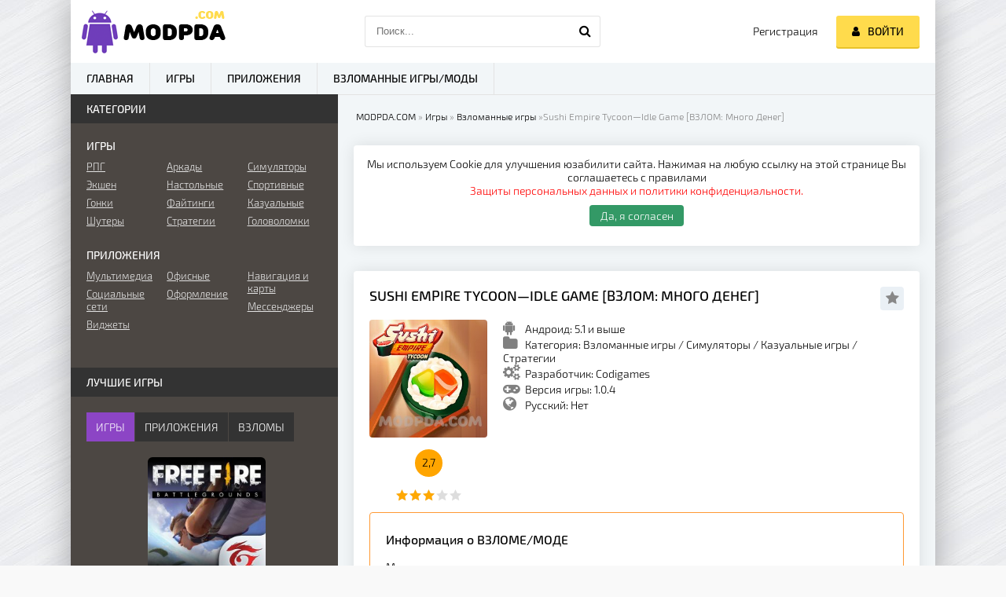

--- FILE ---
content_type: text/html; charset=utf-8
request_url: https://modpda.com/6216-sushi-empire-tycoonidle-game-vzlom-mnogo-deneg.html
body_size: 13708
content:
<!DOCTYPE html>
<html lang="ru" >

<head>
  <meta charset="utf-8">
<title>Скачать Sushi Empire Tycoon—Idle Game мод (ВЗЛОМ: Много денег) на Андроид бесплатно APK</title>
<meta name="description" content="Здесь можно скачать взломанную игру Sushi Empire Tycoon—Idle Game для Android. Версия с модом на много денег. Файлы проверены на вирусы.">
<meta name="keywords" content="сможете, Sushi, Empire, данной, империю, своих, управлять, уникальная, интересная, Tycoon—Idle, гостей, время, проведёте, весело, совершенствуя, заскучаете, никогда, игрой, махинаций, лишних">
<meta name="generator" content="DataLife Engine (http://dle-news.ru)">
<meta property="og:site_name" content="MODPDA.COM - Скачать игры и приложения на Андроид бесплатно">
<meta property="og:type" content="article">
<meta property="og:title" content="Sushi Empire Tycoon—Idle Game ВЗЛОМ: Много Денег">
<meta property="og:url" content="https://modpda.com/6216-sushi-empire-tycoonidle-game-vzlom-mnogo-deneg.html">
<meta property="og:image" content="https://modpda.com/uploads/posts/2023-05/1684663028_sushi_empire_tycoonidle_game_icon.jpg">
<meta property="og:description" content="Sushi Empire Tycoon—Idle Game — супер интересная и затягивающая казуальная игра симулятор на ваш смартфон, где вы сможете управлять своей ресторанной империей.ЗАХВАТЫВАЮЩИЙ ГЕЙМПЛЕЙВ данной игре вам предстоит управлять своим суши-рестораном, где вы сможете радовать своих гостей вкусными блюдами.">
<link rel="search" type="application/opensearchdescription+xml" href="https://modpda.com/index.php?do=opensearch" title="MODPDA.COM - Скачать игры и приложения на Андроид бесплатно">
<link rel="canonical" href="https://modpda.com/6216-sushi-empire-tycoonidle-game-vzlom-mnogo-deneg.html">
<link rel="alternate" hreflang="x-default" href="https://modpda.com/6216-sushi-empire-tycoonidle-game-vzlom-mnogo-deneg.html" />
<link rel="alternate" hreflang="ru" href="https://modpda.com/6216-sushi-empire-tycoonidle-game-vzlom-mnogo-deneg.html" />
  <!-- Google Tag Manager -->
  <script type="4348ea7d39e8cb0a523253f5-text/javascript">
    (function(w, d, s, l, i) {
      w[l] = w[l] || [];
      w[l].push({
        'gtm.start': new Date().getTime(),
        event: 'gtm.js'
      });
      var f = d.getElementsByTagName(s)[0],
        j = d.createElement(s),
        dl = l != 'dataLayer' ? '&l=' + l : '';
      j.async = true;
      j.src =
        'https://www.googletagmanager.com/gtm.js?id=' + i + dl;
      f.parentNode.insertBefore(j, f);
    })(window, document, 'script', 'dataLayer', 'GTM-PDW85ZH');
  </script>
  <!-- End Google Tag Manager -->
  
  <meta name="viewport" content="width=device-width, initial-scale=1.0" />
  <link rel="manifest" href="https://modpda.com/manifest.json" />
  <meta name="theme-color" content="#8C45C5">
  <link rel="apple-touch-icon" sizes="120x120" href="/templates/androidmods/images/apple-icon.png" />
  <link rel="shortcut icon" href="/templates/androidmods/images/favicon.png" />
  <link rel="preload" href="/templates/androidmods/style/styles.css" as="style">
   
  <link href="/templates/androidmods/style/styles.css" type="text/css" rel="stylesheet" /> 
  <style>
      #dle-speedbar li{display:contents}#dle-speedbar a{margin:3px}.unit-rating{list-style:none;margin:0;padding:0;width:84px;height:17px;position:relative;background:url(https://modpda.com/templates/androidmods/dleimages/rating.png) repeat-x;display:inline-block}.unit-rating li{text-indent:-90000px;padding:0;margin:0;float:left}.unit-rating li a{display:block;width:17px;height:17px;text-decoration:none;text-indent:-9000px;z-index:17;position:absolute;padding:0}.unit-rating li a:hover{background:url(https://modpda.com/templates/androidmods/dleimages/rating.png) 0 -17px;z-index:2;left:0}.unit-rating a.r1-unit{left:0}.unit-rating a.r1-unit:hover{width:17px}.unit-rating a.r2-unit{left:17px}.unit-rating a.r2-unit:hover{width:34px}.unit-rating a.r3-unit{left:34px}.unit-rating a.r3-unit:hover{width:51px}.unit-rating a.r4-unit{left:51px}.unit-rating a.r4-unit:hover{width:68px}.unit-rating a.r5-unit{left:68px}.unit-rating a.r5-unit:hover{width:85px}.unit-rating a.r6-unit{left:85px}.unit-rating a.r6-unit:hover{width:102px}.unit-rating a.r7-unit{left:102px}.unit-rating a.r7-unit:hover{width:119px}.unit-rating a.r8-unit{left:119px}.unit-rating a.r8-unit:hover{width:136px}.unit-rating a.r9-unit{left:136px}.unit-rating a.r9-unit:hover{width:153px}.unit-rating a.r10-unit{left:153px}.unit-rating a.r10-unit:hover{width:170px}.unit-rating li.current-rating{background:url(https://modpda.com/templates/androidmods/dleimages/rating.png) 0 -34px;position:absolute;height:17px;display:block;text-indent:-9000px;z-index:1}.dcont{margin-top:15px}.gradlight{padding:10px;background-color:#4c4743;border-top-left-radius:4px;border-top-right-radius:4px;color:#fff}.body_poll{padding:15px;border-left:1px solid #4c4743;border-right:1px solid #4c4743;border-bottom:1px solid #4c4743}.pollanswer{padding:5px 5px;margin-bottom:5px}.but_poll{padding:0 20px;color:#000;font-weight:500;text-transform:none!important;display:inline-block;background-color:#ffdb4c;height:30px!important;line-height:0!important;border-radius:3px;cursor:pointer;box-shadow:0 2px #e8c229;margin-right:3px;margin-bottom:10px;margin-top:10px}.but_first{margin-left:10px}.pollanswer input{position:absolute;z-index:-1;opacity:0;margin:10px 0 0 7px}.pollanswer input+label{position:relative;padding:0 0 0 35px;cursor:pointer}.pollanswer input+label:before{content:'';position:absolute;top:-3px;left:0;width:22px;height:22px;border:1px solid #cdd1da;border-radius:50%;background:#fff}.pollanswer input+label:after{content:'';position:absolute;top:1px;left:4px;width:16px;height:16px;border-radius:50%;background:#9fd468;box-shadow:inset 0 1px 1px rgba(0,0,0,.5);opacity:0;transition:.2s}.pollanswer input:checked+label:after{opacity:1}.pollanswer input:focus+label:before{box-shadow:0 0 0 3px rgba(255,255,0,.7)}
  </style>
    <meta name="yandex-verification" content="130f67c912bb5ec2" />
</head>

<body>
  <!-- Google Tag Manager (noscript) -->
  <noscript>
    <iframe src="https://www.googletagmanager.com/ns.html?id=GTM-PDW85ZH" height="0" width="0" style="display:none;visibility:hidden"></iframe>
  </noscript>
  <!-- End Google Tag Manager (noscript) -->
  <!--noindex-->


	<div class="login-box" id="login-box" title="Авторизация">
		<form method="post">
			<input type="text" name="login_name" id="login_name" placeholder="Ваш логин"/>
			<input type="password" name="login_password" id="login_password" placeholder="Ваш пароль" />
			<button onclick="if (!window.__cfRLUnblockHandlers) return false; submit();" type="submit" title="Вход" data-cf-modified-4348ea7d39e8cb0a523253f5-="">Войти на сайт</button>
			<input name="login" type="hidden" id="login" value="submit" />
			<div class="lb-check">
				<input type="checkbox" name="login_not_save" id="login_not_save" value="1"/>
				<label for="login_not_save">Не запоминать меня</label> 
			</div>
			<div class="lb-lnk flex-row">
				<a href="https://modpda.com/index.php?do=lostpassword">Забыли пароль?</a>
				<a href="/?do=register" class="log-register">Регистрация</a>
			</div>
		</form>
	
		
		
		
		
		
		
	
	</div>

<!--/noindex--> <link href="/engine/classes/min/index.php?charset=utf-8&amp;f=engine/editor/css/default.css&amp;v=24" rel="stylesheet" type="text/css">
<script src="/engine/classes/min/index.php?charset=utf-8&amp;g=general&amp;v=24" type="4348ea7d39e8cb0a523253f5-text/javascript"></script>
<script src="/engine/classes/min/index.php?charset=utf-8&amp;f=engine/classes/js/jqueryui.js,engine/classes/js/dle_js.js,engine/classes/highslide/highslide.js&amp;v=24" defer type="4348ea7d39e8cb0a523253f5-text/javascript"></script>
  <script src="/templates/androidmods/js/libs.js" type="4348ea7d39e8cb0a523253f5-text/javascript"></script>
  <script type="4348ea7d39e8cb0a523253f5-text/javascript">
<!--
var dle_root       = '/';
var dle_admin      = '';
var dle_login_hash = 'eca26d3e662591f988bcf2810828803574ed4a13';
var dle_group      = 5;
var dle_skin       = 'androidmods';
var dle_wysiwyg    = '-1';
var quick_wysiwyg  = '0';
var dle_act_lang   = ["Да", "Нет", "Ввод", "Отмена", "Сохранить", "Удалить", "Загрузка. Пожалуйста, подождите..."];
var menu_short     = 'Быстрое редактирование';
var menu_full      = 'Полное редактирование';
var menu_profile   = 'Просмотр профиля';
var menu_send      = 'Отправить сообщение';
var menu_uedit     = 'Админцентр';
var dle_info       = 'Информация';
var dle_confirm    = 'Подтверждение';
var dle_prompt     = 'Ввод информации';
var dle_req_field  = 'Заполните все необходимые поля';
var dle_del_agree  = 'Вы действительно хотите удалить? Данное действие невозможно будет отменить';
var dle_spam_agree = 'Вы действительно хотите отметить пользователя как спамера? Это приведёт к удалению всех его комментариев';
var dle_complaint  = 'Укажите текст Вашей жалобы для администрации:';
var dle_big_text   = 'Выделен слишком большой участок текста.';
var dle_orfo_title = 'Укажите комментарий для администрации к найденной ошибке на странице';
var dle_p_send     = 'Отправить';
var dle_p_send_ok  = 'Уведомление успешно отправлено';
var dle_save_ok    = 'Изменения успешно сохранены. Обновить страницу?';
var dle_reply_title= 'Ответ на комментарий';
var dle_tree_comm  = '0';
var dle_del_news   = 'Удалить статью';
var dle_sub_agree  = 'Вы действительно хотите подписаться на комментарии к данной публикации?';
var allow_dle_delete_news   = false;

jQuery(function($){
$('#dle-comments-form').submit(function() {
	doAddComments();
	return false;
});

hs.graphicsDir = '/engine/classes/highslide/graphics/';
hs.wrapperClassName = 'rounded-white';
hs.outlineType = 'rounded-white';
hs.numberOfImagesToPreload = 0;
hs.captionEval = 'this.thumb.alt';
hs.showCredits = false;
hs.align = 'center';
hs.transitions = ['expand', 'crossfade'];
hs.dimmingOpacity = 0.60;
hs.lang = { loadingText : 'Загрузка...', playTitle : 'Просмотр слайдшоу (пробел)', pauseTitle:'Пауза', previousTitle : 'Предыдущее изображение', nextTitle :'Следующее изображение',moveTitle :'Переместить', closeTitle :'Закрыть (Esc)',fullExpandTitle:'Развернуть до полного размера',restoreTitle:'Кликните для закрытия картинки, нажмите и удерживайте для перемещения',focusTitle:'Сфокусировать',loadingTitle:'Нажмите для отмены'
};


});
//-->
</script>
  <div class="wrap">

    <div class="block center fx-col">

      <div class="cols clearfix" id="cols">

        <main class="main clearfix fx-col grid-list" id="grid">
          
          <div class="speedbar nowrap"><div id="dle-speedbar"><ul itemscope itemtype="http://schema.org/BreadcrumbList" class="speedbar"><li itemprop="itemListElement" itemscope itemtype="http://schema.org/ListItem"><a itemprop="item" href="https://modpda.com/" title="MODPDA.COM - Скачать игры и приложения на Андроид бесплатно"><span itemprop="name">MODPDA.COM</span></a><meta itemprop="position" content="1" /></li><li class="speedbar_sep">&raquo;</li><li itemprop="itemListElement" itemscope itemtype="http://schema.org/ListItem"><a itemprop="item" href="https://modpda.com/games/" title="Скачать игры на Андроид бесплатно"><span itemprop="name">Игры</span></a><meta itemprop="position" content="2" /></li><li class="speedbar_sep">&raquo;</li><li itemprop="itemListElement" itemscope itemtype="http://schema.org/ListItem"><a itemprop="item" href="https://modpda.com/games/vzlomannye-igry/" title="Скачать Взломанные игры на Андроид"><span itemprop="name">Взломанные игры</span></a><meta itemprop="position" content="3" /></li><li class="speedbar_sep">&raquo;</li><li>Sushi Empire Tycoon—Idle Game [ВЗЛОМ: Много Денег]</li></ul>
</div></div>  



  
          <div class="message_warn">Мы используем Cookie для улучшения юзабилити сайта. Нажимая на любую ссылку на этой странице Вы соглашаетесь с правилами <a href="https://modpda.com/privacy-policy-cookie-policy.html" rel="nofollow">Защиты персональных данных и политики конфиденциальности.</a>
            <div class="agree_cookie" onclick="if (!window.__cfRLUnblockHandlers) return false; agreecookie()" data-cf-modified-4348ea7d39e8cb0a523253f5-="">Да, я согласен</div>
          </div>
          <script type="4348ea7d39e8cb0a523253f5-text/javascript">
            function getCookie(name) {
              var dc = document.cookie;
              var prefix = name + "=";
              var begin = dc.indexOf("; " + prefix);
              if (begin == -1) {
                begin = dc.indexOf(prefix);
                if (begin != 0) return null;
              } else {
                begin += 2;
                var end = document.cookie.indexOf(";", begin);
                if (end == -1) {
                  end = dc.length;
                }
              }
              // because unescape has been deprecated, replaced with decodeURI 
              //return unescape(dc.substring(begin + prefix.length, end)); 
              return decodeURI(dc.substring(begin + prefix.length, end));
            }

            function open_window(elements) {
              elements = elements.length ? elements : [elements];
              for (var index = 0; index < elements.length; index++) {
                elements[index].style.display = 'flex';
              }
            }

            function hide(elements) {
              elements = elements.length ? elements : [elements];
              for (var index = 0; index < elements.length; index++) {
                elements[index].style.display = 'none';
              }
            }

            function agreecookie() {
              var date = new Date(new Date().getTime() + 10000000 * 1000);
              document.cookie = "cookie=yes; path=/; expires=" + date.toUTCString();
              hide(document.querySelector('.message_warn'));
            }
            var myCookie = getCookie("cookie");
            if (myCookie == null) {
              open_window(document.querySelector('.message_warn'));
            } else {
              hide(document.querySelector('.message_warn'));
            }
          </script>
          
          <div class="items clearfix"><div id='dle-content'>﻿<div itemscope itemtype="http://schema.org/MobileApplication"> 
<article class="full ignore-select">
	<div class="fpage">
	
		<div class="ftitle">
            <h1><span itemprop="name" id="titletext">Sushi Empire Tycoon—Idle Game [ВЗЛОМ: Много Денег]</span></h1>
			<div class="to-fav">
				<span class="fa fa-star fav-guest" title="Добавить в закладки"></span>
				
				
			</div>
		</div>
		
		<!-- END FTITLE -->
		
		<div class="fcols clearfix">
		
			<div class="fposter">
				<img src="/uploads/posts/2023-05/1684663028_sushi_empire_tycoonidle_game_icon.jpg" alt="Sushi Empire Tycoon—Idle Game [ВЗЛОМ: Много Денег]"/>
				<div class="frating"><div id='ratig-layer-6216'>
	<div class="rating">
		<ul class="unit-rating">
		<li class="current-rating" style="width:60%;">60</li>
		<li><a href="#" title="Плохо" class="r1-unit" onclick="if (!window.__cfRLUnblockHandlers) return false; doRate('1', '6216'); return false;" data-cf-modified-4348ea7d39e8cb0a523253f5-="">1</a></li>
		<li><a href="#" title="Приемлемо" class="r2-unit" onclick="if (!window.__cfRLUnblockHandlers) return false; doRate('2', '6216'); return false;" data-cf-modified-4348ea7d39e8cb0a523253f5-="">2</a></li>
		<li><a href="#" title="Средне" class="r3-unit" onclick="if (!window.__cfRLUnblockHandlers) return false; doRate('3', '6216'); return false;" data-cf-modified-4348ea7d39e8cb0a523253f5-="">3</a></li>
		<li><a href="#" title="Хорошо" class="r4-unit" onclick="if (!window.__cfRLUnblockHandlers) return false; doRate('4', '6216'); return false;" data-cf-modified-4348ea7d39e8cb0a523253f5-="">4</a></li>
		<li><a href="#" title="Отлично" class="r5-unit" onclick="if (!window.__cfRLUnblockHandlers) return false; doRate('5', '6216'); return false;" data-cf-modified-4348ea7d39e8cb0a523253f5-="">5</a></li>
		</ul>
	</div>
</div></div>
                    <div class="rating_game">2,7</div>
                

                <div itemprop="aggregateRating" itemscope itemtype="http://schema.org/AggregateRating">
<meta itemprop="ratingValue" content="2,7" />
<meta itemprop="bestRating" content="5" />
       <meta itemprop="ratingCount" content="3" />             
                    
</div>
          
			</div>
			<div class="finfo">
                <div class="sd-line sd-full"><span class="fa fa-android full-icons"></span><span itemprop="operatingSystem"><span class="label_icons">Андроид: </span>5.1 и выше</span></div>
				<div class="sd-line sd-full"><span class="fa fa-folder full-icons"></span><span class="label_icons">Категория: </span><span itemprop="applicationCategory"><a href="https://modpda.com/games/vzlomannye-igry/">Взломанные игры</a> / <a href="https://modpda.com/games/simuljatory/">Симуляторы</a> / <a href="https://modpda.com/games/kazualnye/">Казуальные игры</a> / <a href="https://modpda.com/games/strategii/">Стратегии</a></span></div>
				<div class="sd-line sd-full"><span class="fa fa-cogs full-icons"></span><span class="label_icons">Разработчик: </span><span itemprop="creator"><span itemprop="publisher">Codigames</span></span></div>
				<div class="sd-line sd-full"><span class="fa fa-gamepad full-icons"></span><span class="label_icons">Версия игры: </span><span itemprop="softwareVersion">1.0.4</span></div>
                <div class="sd-line sd-full"><span class="fa fa-globe full-icons"></span>Русский: Нет</div>
            </div>
		</div>
        <div class="fdesc full-text info_about_mod clearfix">
        <div class="info_about_mod-title"><h2>Информация о ВЗЛОМЕ/МОДЕ</h2></div>
			Много денег
		</div>
        <div itemprop="screenshot"><div class="fscreens owl-carousel" id="owl-scr">
            <a class="highslide" href="https://modpda.com/uploads/posts/2023-05/1684663041_sushi_empire_tycoonidle_game_screen_1.jpg" target="_blank"><img src="/uploads/posts/2023-05/thumbs/1684663041_sushi_empire_tycoonidle_game_screen_1.jpg" alt="Sushi Empire Tycoon—Idle Game screen 1" class="fr-dib"></a><br><a class="highslide" href="https://modpda.com/uploads/posts/2023-05/1684663094_sushi_empire_tycoonidle_game_screen_2.jpg" target="_blank"><img src="/uploads/posts/2023-05/thumbs/1684663094_sushi_empire_tycoonidle_game_screen_2.jpg" alt="Sushi Empire Tycoon—Idle Game screen 2" class="fr-dib"></a><br><a class="highslide" href="https://modpda.com/uploads/posts/2023-05/1684663095_sushi_empire_tycoonidle_game_screen_3.jpg" target="_blank"><img src="/uploads/posts/2023-05/thumbs/1684663095_sushi_empire_tycoonidle_game_screen_3.jpg" alt="Sushi Empire Tycoon—Idle Game screen 3" class="fr-dib"></a><br><a class="highslide" href="https://modpda.com/uploads/posts/2023-05/1684663104_sushi_empire_tycoonidle_game_screen_4.jpg" target="_blank"><img src="/uploads/posts/2023-05/thumbs/1684663104_sushi_empire_tycoonidle_game_screen_4.jpg" alt="Sushi Empire Tycoon—Idle Game screen 4" class="fr-dib"></a><br>
		</div></div>
		
	<div class="mobad"><script async src="https://pagead2.googlesyndication.com/pagead/js/adsbygoogle.js" type="4348ea7d39e8cb0a523253f5-text/javascript"></script>
<!-- MODPDA_Адаптивный_Скриншоты -->
<ins class="adsbygoogle full_ad"
     style="display:block"
     data-ad-client="ca-pub-7868411321368592"
     data-ad-slot="8290183321"
     data-ad-format="auto"></ins>
<script type="4348ea7d39e8cb0a523253f5-text/javascript">
     (adsbygoogle = window.adsbygoogle || []).push({});
</script> </div>
	
           
        
		<!-- END FCOLS -->
		
		<div class="fdesc full-text clearfix">
            <div itemprop="description"><b>Sushi Empire Tycoon—Idle Game</b> — супер интересная и затягивающая казуальная игра симулятор на ваш смартфон, где вы сможете управлять своей ресторанной империей.<h2>ЗАХВАТЫВАЮЩИЙ ГЕЙМПЛЕЙ</h2>В данной игре вам предстоит управлять своим суши-рестораном, где вы сможете радовать своих гостей вкусными блюдами. Основная ваша цель — построить свою бизнес-империю на вкусных ролах и суши и подавать их для своих гостей. Вы будете начинать с самых простых блюд, но со временем уровень вашей готовки и сложности в блюдах будет повышаться. Вы сможете готовить такие ролы как: калифорния, сашими, суши с тунцом и даже ролы с драконом. Нанимайте квалифицированных сотрудников и модернизируйте своё здание.<h2>ОТЛИЧНАЯ ГРАФИКА</h2>В <b>Sushi Empire Tycoon—Idle Game</b> яркая, интересная, уникальная и качественно анимированная графика, выполненная в HD качестве и 3D моделировании. Присутствует уникальная механика бездействия, которая позволяет вам прогрессировать даже вдали от телефона. Управление простое и не требуют лишних махинаций. С данной игрой вы никогда не заскучаете и весело проведёте время, совершенствуя свою суши-империю.<br><br>Прямо сейчас вы можете скачать данную игру с нашего сайта, получить незабываемые эмоции и массу положительных впечатлений! На нашем сайте есть взломанная версия, где много денег!<h2>Ключевые особенности:</h2><ul><li>Яркая графика</li><li>Затягивающий геймплей</li><li>Простое управление</li><li>Много денег</li><li>И многое другое </li></ul></div>
            <div class="install_info">
                <h2>Как установить (Обновить) </h2>
                <div class="install_text">
                    <ul>
                        <li>Сперва скачайте APK файл с нашего сайта;</li>
                        <li>Разрешите установку приложений из неизвестных источников в настройках на Андроид. Данная функция находится в разделе "Безопасность";</li>
                        <li>С помощью ES File Explorer или любого другого файлового менеджера, найдите скачанный APK файл. Обычно он находится в папке Downloads;</li>
                        <li>Откройте скачанный файл и произведите установку;</li>
                        <li>Если Вы обновляете оригинальное приложение, а не мод, то старую версию можно не удалять. Если же Вы пытаетесь установить модифицированную версию поверх оригинала, установка может не завершиться. Придется удалять старую версию. (Гарантии сохранения игрового процесса нет);</li>
                        
                        <li>При возникновении ошибок - пишите в комментарии, мы Вам с радостью поможем.</li>
                    </ul>
                </div>
            </div>
            
            
            
           <div class="mobad"><script async src="https://pagead2.googlesyndication.com/pagead/js/adsbygoogle.js" type="4348ea7d39e8cb0a523253f5-text/javascript"></script>
<!-- MODPDA_ссылки_скачивания -->
<ins class="adsbygoogle"
     style="display:block"
     data-ad-client="ca-pub-7868411321368592"
     data-ad-slot="7706780619"
     data-ad-format="auto"></ins>
<script type="4348ea7d39e8cb0a523253f5-text/javascript">
     (adsbygoogle = window.adsbygoogle || []).push({});
                </script></div>
            <div class="download-h2"><h2>Скачать Sushi Empire Tycoon—Idle Game [ВЗЛОМ: Много Денег] для Андроид:</h2></div>
           	
            <div class="d-link"><a href="/index.php?do=download&news_id=6216" rel="external noopener noreferrer">СКАЧАТЬ: Взломанная версия 1.0.4 (185,6 MB)</a><br>​<a href="/index.php?do=download&news_id=6216" rel="external noopener noreferrer">СКАЧАТЬ: Оригинальная версия 1.0.4 (185,6 MB)</a>​​​</div>
            <div class="links_for_help">
                <div class="install-click">Правильная установка (Инструкция)</div>
                <div class="mod-click">Информация о Моде (Описание)</div>
            </div>
		</div>
        
        <div class="info_about_game clearfix">
            <div class="icons_game_views"><span class="fa fa-calendar icons_meta"></span><span itemprop="datePublished">2023/05/21</span></div>
            <div class="icons_game_views"><span class="fa fa-user icons_meta"></span><span itemprop="author"><a onclick="if (!window.__cfRLUnblockHandlers) return false; ShowProfile('pashoksmile', 'https://modpda.com/user/pashoksmile/', '0'); return false;" href="https://modpda.com/user/pashoksmile/" data-cf-modified-4348ea7d39e8cb0a523253f5-="">pashoksmile</a></span></div>  
            <div class="icons_game_views"><span class="fa fa-eye icons_meta"></span>1 788</div>
            <div class="icons_game_views last_tag"><span class="fa fa-comments icons_meta"></span>0</div>
            
        </div>
        ﻿<div class="sub-button"><div id="table_sub" class="ignore-select">
        	<div class="subscribe" data-subscribe="6216" >
            		<span class="fa fa-check full-buttons"></span> Подписаться на обновления
    </div>
</div></div>
        <div class="comp-button"><a href="javascript:AddComplaint('6216', 'news')"><div class="complainter"><span class="fa fa-upload full-buttons"></span> Запрос на обновление</div></a></div>

	</div>
	
	<!-- END FPAGE -->
	
		
		<span itemscope itemprop='offers' itemtype='http://schema.org/Offer'>
            <meta itemprop='price' content='0.00'/> 
            <meta itemprop='priceCurrency' content='RUB' /> 
        </span>
		<!-- END FPLAYER -->
	
		<div class="rels">
			<div class="rels-t">Похожие игры и приложения</div>
            	<div class="related_flex">
				<a class="side-item1 related_img" href="https://modpda.com/6004-my-sushi-story-vzlom-mnogo-deneg.html">
	<div class="si1-img img-box">
		<img src="/templates/androidmods/images/reload.png" data-src="/uploads/posts/2023-02/1676752003_icon-1.jpg" alt="My Sushi Story [ВЗЛОМ: Много Денег]" class="lazyload"/>
	</div>
	<div class="si1-title">My Sushi Story [ВЗЛОМ: Много Денег]</div>
</a><a class="side-item1 related_img" href="https://modpda.com/5338-game-party-2-3-4-player-game-vzlom.html">
	<div class="si1-img img-box">
		<img src="/templates/androidmods/images/reload.png" data-src="/uploads/posts/2022-04/1651218982_game_party_-_2_3_4_player_game.jpg" alt="Game Party - 2 3 4 Player Game [ВЗЛОМ: Много Денег] 1.0.16" class="lazyload"/>
	</div>
	<div class="si1-title">Game Party - 2 3 4 Player Game [ВЗЛОМ: Много Денег] 1.0.16</div>
</a><a class="side-item1 related_img" href="https://modpda.com/4387-sushi-roll-3d-cooking-asmr-game-vzlom.html">
	<div class="si1-img img-box">
		<img src="/templates/androidmods/images/reload.png" data-src="/uploads/posts/2020-12/1608416395_sushi_roll_3d_-_cooking_asmr_game.jpg" alt="Sushi Roll 3D - Cooking ASMR Game [ВЗЛОМ: Много Денег] 1.6.6" class="lazyload"/>
	</div>
	<div class="si1-title">Sushi Roll 3D - Cooking ASMR Game [ВЗЛОМ: Много Денег] 1.6.6</div>
</a><a class="side-item1 related_img" href="https://modpda.com/4020-merger-sushi-vzlom.html">
	<div class="si1-img img-box">
		<img src="/templates/androidmods/images/reload.png" data-src="/uploads/posts/2020-08/1597771846_merger-sushi.jpeg" alt="Merger Sushi [ВЗЛОМ: Много Алмазов] 1.0.4" class="lazyload"/>
	</div>
	<div class="si1-title">Merger Sushi [ВЗЛОМ: Много Алмазов] 1.0.4</div>
</a><a class="side-item1 related_img" href="https://modpda.com/1657-car-parking-pro-car-parking-game-amp-driving-game.html">
	<div class="si1-img img-box">
		<img src="/templates/androidmods/images/reload.png" data-src="/uploads/posts/2019-06/1559338382_car-parking-pro-car-parking-game-driving-game.jpg" alt="Car Parking Pro - Car Parking Game &amp; Driving Game (ВЗЛОМ Деньги) 0.3.4" class="lazyload"/>
	</div>
	<div class="si1-title">Car Parking Pro - Car Parking Game &amp; Driving Game (ВЗЛОМ Деньги) 0.3.4</div>
</a><a class="side-item1 related_img" href="https://modpda.com/857-antigavity-puzzle-game-a-game-of-logic-vzlom.html">
	<div class="si1-img img-box">
		<img src="/templates/androidmods/images/reload.png" data-src="/uploads/posts/2019-01/1548014227_antigavity-puzzle-game-a-game-of-logic-android.png" alt="AntiGavity Puzzle Game (a game of logic) [ВЗЛОМ] 1.0.0" class="lazyload"/>
	</div>
	<div class="si1-title">AntiGavity Puzzle Game (a game of logic) [ВЗЛОМ] 1.0.0</div>
</a>
            	</div>
		</div>
	
</article>
     <div class="mobad">
        
     </div>
	<div class="full-comms ignore-select" id="full-comms">
        <div class="comms-t">Комментариев (<span itemprop="commentCount">0</span>)</div>
		<form  method="post" name="dle-comments-form" id="dle-comments-form" ><!--noindex-->
<div class="add-comm-form clearfix" id="add-comm-form">
		
		
				
				
				
				
				
				
		
			
		<div class="ac-inputs flex-row">
			<input type="text" maxlength="35" name="name" id="name" placeholder="Ваше имя" />
			<input type="text" maxlength="35" name="mail" id="mail" placeholder="Ваш e-mail (необязательно)" />
		</div>
		
			
		<div class="ac-textarea"><div class="bb-editor">
<textarea name="comments" id="comments" cols="70" rows="10"></textarea>
</div></div>
			


			<div class="ac-protect">
				
				
				
				<div class="form-item clearfix imp">
					<label>Подтвердите, что Вы не робот:</label>
					<div class="form-secur">
						<div class="g-recaptcha" data-sitekey="6LeLhmEUAAAAAJ34QjBxRXDCQ64fmv9iyqF-LSW7" data-theme="light"></div>
					</div>
				</div>
				
			</div>



	<div class="ac-submit clearfix">
		<div class="ac-av img-box" id="ac-av"></div>
		<button name="submit" type="submit">Отправить</button>
	</div>
	
</div>
<!--/noindex-->
		<input type="hidden" name="subaction" value="addcomment">
		<input type="hidden" name="post_id" id="post_id" value="6216"><input type="hidden" name="user_hash" value="eca26d3e662591f988bcf2810828803574ed4a13"></form><script src='https://www.google.com/recaptcha/api.js?hl=ru' async defer type="4348ea7d39e8cb0a523253f5-text/javascript"></script>
        <div>
<div id="dle-ajax-comments"></div>
</div>
		<!--dlenavigationcomments-->
	</div>
</div></div></div>
        </main>

        <!-- END MAIN -->

        <aside class="side">
          <div class="side-box">
            <div class="side-bt">Категории</div>
            <div class="side-bc" id="side-nav">
              <div class="nav-title">Игры</div>
              <ul class="nav-menu flex-row">
                <li>

                  <a href="/games/rpg/">РПГ</a>
                  <a href="/games/ekshen/">Экшен</a>
                  <a href="/games/gonki/">Гонки</a>
                  <a href="/games/shuteri/">Шутеры</a>
                </li>
                <li>
                  <a href="/games/arkady/">Аркады</a>
                  <a href="/games/nastolnye/">Настольные</a>
                  <a href="/games/fajtingi/">Файтинги</a>
                  <a href="/games/strategii/">Стратегии</a>
                </li>
                <li>
                  <a href="/games/simuljatory/">Симуляторы</a>
                  <a href="/games/sportivnye/">Спортивные</a>
                  <a href="/games/kazualnye/">Казуальные</a>
                  <a href="/games/golovolomki/">Головоломки</a>

                </li>
              </ul>
              <div class="nav-title">Приложения</div>
              <ul class="nav-menu flex-row">
                <li>
                  <a href="/apps/multimedia/">Мультимедиа</a>
                  <a href="/apps/social-networks/">Социальные сети</a>
                  <a href="/apps/vidzhety-na-android/">Виджеты</a>
                </li>
                <li>
                  <a href="/apps/office-apps/">Офисные</a>
                  <a href="/apps/oformlenie/">Оформление</a>
                </li>
                <li>
                  <a href="/apps/navigacija-i-karty/">Навигация и карты</a>
                  <a href="/apps/messendzhery-android/">Мессенджеры</a>
                </li>
              </ul>
            </div>
          </div>
          <div class="side-box tabs-box">
            <div class="side-bt">Лучшие игры</div>
            <div class="tabs-sel"><span class="current">Игры</span><span>Приложения</span><span>Взломы</span></div>
            <div class="side-bc tabs-b visible">
              <a class="top-item" href="https://modpda.com/441-garena-free-fire-vzlom-1350.html">
	<div class="top-img img-box"><img src="/templates/androidmods/images/reload.png" data-src="/uploads/posts/2019-10/thumbs/1571204749_free-fire-battlegrounds-app-icon.jpg" alt="Garena Free Fire (ВЗЛОМ: Дальность стрельбы) 1.98.1" class="lazyload"/></div>
	<div class="top-title nowrap">Garena Free Fire (ВЗЛОМ: Дальность стрельбы) 1.98.1</div>
</a><a class="top-item" href="https://modpda.com/427-minecraft-pocket-edition-vzlom-1.html">
	
	<div class="top-title nowrap">Minecraft - Pocket Edition (ВЗЛОМ Всё разблокировано, меню) 1.19.80.22</div>
</a><a class="top-item" href="https://modpda.com/1187-brawl-stars-vzlom-18104.html">
	
	<div class="top-title nowrap">Brawl Stars [ВЗЛОМ Деньги] 48.304</div>
</a><a class="top-item" href="https://modpda.com/436-doodle-army-2-mini-militia-vzlom.html">
	
	<div class="top-title nowrap">Mini Militia - Doodle Army 2 (ВЗЛОМ на гранаты) 5.6.0</div>
</a><a class="top-item" href="https://modpda.com/1313-traffic-rider-vzlom.html">
	
	<div class="top-title nowrap">Traffic Rider [ВЗЛОМ: Деньги] 1.99</div>
</a><a class="top-item" href="https://modpda.com/1302-dream-league-soccer-2019-vzlom.html">
	
	<div class="top-title nowrap">Dream League Soccer 2019 [ВЗЛОМ: Деньги] 6.14</div>
</a><a class="top-item" href="https://modpda.com/424-clash-of-clans-vzlom.html">
	
	<div class="top-title nowrap">Clash of Clans (ВЗЛОМ на алмазы) 15.83.27</div>
</a><a class="top-item" href="https://modpda.com/1293-pubg-mobile-lite-vzlom.html">
	
	<div class="top-title nowrap">PUBG MOBILE LITE [ВЗЛОМ] 0.24.0</div>
</a><a class="top-item" href="https://modpda.com/1300-hill-climb-racing-vzlom.html">
	
	<div class="top-title nowrap">Hill Climb Racing [ВЗЛОМ: Деньги] 1.63.0</div>
</a><a class="top-item" href="https://modpda.com/431-granny-vzlom-na-bessmertie.html">
	
	<div class="top-title nowrap">Granny (ВЗЛОМ на бессмертие) 1.8.2</div>
</a>
            </div>
            <div class="side-bc tabs-b">
              <a class="top-item" href="https://modpda.com/4068-faceapp-vzlom.html">
	<div class="top-img img-box"><img src="/templates/androidmods/images/reload.png" data-src="/uploads/posts/2020-09/1601455186_faceapp_-_ai_face_editor.jpg" alt="FaceApp [ВЗЛОМ: Всё Открыто] 11.3.1" class="lazyload"/></div>
	<div class="top-title nowrap">FaceApp [ВЗЛОМ: Всё Открыто] 11.3.1</div>
</a><a class="top-item" href="https://modpda.com/4195-1xbet.html">
	
	<div class="top-title nowrap">1xBet для Андроид</div>
</a><a class="top-item" href="https://modpda.com/6463-netguard-vzlom-razblokirovano-pro.html">
	
	<div class="top-title nowrap">NetGuard [ВЗЛОМ: Разблокировано PRO]</div>
</a><a class="top-item" href="https://modpda.com/6465-mod-master-dlja-majnkraft-pe-vzlom-bez-reklamy.html">
	
	<div class="top-title nowrap">МОД-МАСТЕР для Майнкрафт ПЕ [ВЗЛОМ: Без Рекламы]</div>
</a><a class="top-item" href="https://modpda.com/6462-wot-zaschita-vashego-ustrojstva-vzlom-razblokirovan-premium.html">
	
	<div class="top-title nowrap">WOT — защита вашего устройства [ВЗЛОМ: Разблокирован Премиум]</div>
</a><a class="top-item" href="https://modpda.com/6459-gradient-ai-photo-editor-vzlom-razblokirovan-premium.html">
	
	<div class="top-title nowrap">Gradient AI Photo Editor [ВЗЛОМ: Разблокирован Премиум]</div>
</a><a class="top-item" href="https://modpda.com/4066-inshot-video-editor-amp-photo-editor-vzlom.html">
	
	<div class="top-title nowrap">InShot - Video Editor &amp; Photo Editor [ВЗЛОМ: Все Функции] 1.671.1299</div>
</a><a class="top-item" href="https://modpda.com/6457-magiccut-background-eraser-vzlom-razblokirovan-premium.html">
	
	<div class="top-title nowrap">MagicCut Background Eraser [ВЗЛОМ: Разблокирован Премиум]</div>
</a><a class="top-item" href="https://modpda.com/6458-cartoon-photo-editor-vzlom-razblokirovan-premium.html">
	
	<div class="top-title nowrap">Cartoon Photo Editor [ВЗЛОМ: Разблокирован Премиум]</div>
</a><a class="top-item" href="https://modpda.com/989-lucky-patcher-by-chelpus.html">
	
	<div class="top-title nowrap">Lucky Patcher by ChelpuS 9.9.2</div>
</a>
            </div>
            <div class="side-bc tabs-b">
              <a class="top-item" href="https://modpda.com/441-garena-free-fire-vzlom-1350.html">
	<div class="top-img img-box"><img src="/templates/androidmods/images/reload.png" data-src="/uploads/posts/2019-10/thumbs/1571204749_free-fire-battlegrounds-app-icon.jpg" alt="Garena Free Fire (ВЗЛОМ: Дальность стрельбы) 1.98.1" class="lazyload"/></div>
	<div class="top-title nowrap">Garena Free Fire (ВЗЛОМ: Дальность стрельбы) 1.98.1</div>
</a><a class="top-item" href="https://modpda.com/427-minecraft-pocket-edition-vzlom-1.html">
	
	<div class="top-title nowrap">Minecraft - Pocket Edition (ВЗЛОМ Всё разблокировано, меню) 1.19.80.22</div>
</a><a class="top-item" href="https://modpda.com/1187-brawl-stars-vzlom-18104.html">
	
	<div class="top-title nowrap">Brawl Stars [ВЗЛОМ Деньги] 48.304</div>
</a><a class="top-item" href="https://modpda.com/436-doodle-army-2-mini-militia-vzlom.html">
	
	<div class="top-title nowrap">Mini Militia - Doodle Army 2 (ВЗЛОМ на гранаты) 5.6.0</div>
</a><a class="top-item" href="https://modpda.com/1313-traffic-rider-vzlom.html">
	
	<div class="top-title nowrap">Traffic Rider [ВЗЛОМ: Деньги] 1.99</div>
</a><a class="top-item" href="https://modpda.com/1302-dream-league-soccer-2019-vzlom.html">
	
	<div class="top-title nowrap">Dream League Soccer 2019 [ВЗЛОМ: Деньги] 6.14</div>
</a><a class="top-item" href="https://modpda.com/424-clash-of-clans-vzlom.html">
	
	<div class="top-title nowrap">Clash of Clans (ВЗЛОМ на алмазы) 15.83.27</div>
</a><a class="top-item" href="https://modpda.com/1293-pubg-mobile-lite-vzlom.html">
	
	<div class="top-title nowrap">PUBG MOBILE LITE [ВЗЛОМ] 0.24.0</div>
</a><a class="top-item" href="https://modpda.com/1300-hill-climb-racing-vzlom.html">
	
	<div class="top-title nowrap">Hill Climb Racing [ВЗЛОМ: Деньги] 1.63.0</div>
</a><a class="top-item" href="https://modpda.com/431-granny-vzlom-na-bessmertie.html">
	
	<div class="top-title nowrap">Granny (ВЗЛОМ на бессмертие) 1.8.2</div>
</a>
            </div>
          </div>

          <div class="side-box">
            <div class="side-bt">Свежие обновления</div>
            <div class="side-bc flex-row">
              <a class="side-item1" href="https://modpda.com/6231-wordle-vzlom-mnogo-deneg.html">
	<div class="si1-img img-box">
		<img src="/templates/androidmods/images/reload.png" data-src="/uploads/posts/2023-05/1685363839_wordle_icon.jpg" alt="Wordle! [ВЗЛОМ: Много Денег]" class="lazyload"/>
	</div>
	<div class="si1-title">Wordle! [ВЗЛОМ: Много Денег]</div>
</a><a class="side-item1" href="https://modpda.com/5938-mob-control-vzlom-beskonechnye-dengi.html">
	<div class="si1-img img-box">
		<img src="/templates/androidmods/images/reload.png" data-src="/uploads/posts/2023-01/1674340794_icon-1.jpg" alt="Mob Control [ВЗЛОМ: Бесконечные Деньги]" class="lazyload"/>
	</div>
	<div class="si1-title">Mob Control [ВЗЛОМ: Бесконечные Деньги]</div>
</a><a class="side-item1" href="https://modpda.com/6262-merge-sweets-vzlom-mnogo-deneg.html">
	<div class="si1-img img-box">
		<img src="/templates/androidmods/images/reload.png" data-src="/uploads/posts/2023-06/1686995787_merge_sweets_icon.jpg" alt="Merge Sweets [ВЗЛОМ: Много Денег]" class="lazyload"/>
	</div>
	<div class="si1-title">Merge Sweets [ВЗЛОМ: Много Денег]</div>
</a><a class="side-item1" href="https://modpda.com/6255-korilakkuma-tower-defense-vzlom-mnogo-deneg.html">
	<div class="si1-img img-box">
		<img src="/templates/androidmods/images/reload.png" data-src="/uploads/posts/2023-06/1686851681_korilakkuma_tower_defense_icon.jpg" alt="Korilakkuma Tower Defense [ВЗЛОМ: Много Денег]" class="lazyload"/>
	</div>
	<div class="si1-title">Korilakkuma Tower Defense [ВЗЛОМ: Много Денег]</div>
</a><a class="side-item1" href="https://modpda.com/6258-cooking-stories-fun-cafe-game-vzlom-mnogo-deneg.html">
	<div class="si1-img img-box">
		<img src="/templates/androidmods/images/reload.png" data-src="/uploads/posts/2023-06/1686852378_cooking_stories_fun_cafe_game_icon.jpg" alt="Cooking Stories: Fun cafe game [ВЗЛОМ: Много Денег]" class="lazyload"/>
	</div>
	<div class="si1-title">Cooking Stories: Fun cafe game [ВЗЛОМ: Много Денег]</div>
</a><a class="side-item1" href="https://modpda.com/6245-tile-star-dream-makeover-vzlom-mnogo-deneg.html">
	<div class="si1-img img-box">
		<img src="/templates/androidmods/images/reload.png" data-src="/uploads/posts/2023-06/1686057960_tile_star_dream_makeover_icon.jpg" alt="Tile Star: Dream Makeover [ВЗЛОМ: Много Денег]" class="lazyload"/>
	</div>
	<div class="si1-title">Tile Star: Dream Makeover [ВЗЛОМ: Много Денег]</div>
</a>
            </div>
          </div>
          <div class="side-box">
            <div class="side-bt">Популярные за месяц</div>
            <div class="side-bc owl-carousel" id="owl-side">
              
            </div>
          </div>
          <div class="side-box">
            <div class="side-bt">Комментарии</div>
            <div class="side-bc">
              <div class="lcomm">
	<div class="ltext">У меня скачивается ахахахах</div>
	<div class="linfo">
		<a class="llink" href="https://modpda.com/427-minecraft-pocket-edition-vzlom-1.html#comment">Minecraft - Pocket Edition (ВЗЛОМ Всё разблокировано, меню) 1.19.80.22</a>
	</div>
</div><div class="lcomm">
	<div class="ltext">я в шоке, уже миллион раз скачала отовсюду, только тут рабочая, взломанная версия. Авторам спасибо ОГРОМНОЕ  😭😭❤️❤️❤️❤️</div>
	<div class="linfo">
		<a class="llink" href="https://modpda.com/4070-prequel-vzlom.html#comment">PREQUEL [ВЗЛОМ: Всё Открыто] 1.0.70</a>
	</div>
</div><div class="lcomm">
	<div class="ltext">Взлом работает все отлично, спасибо!</div>
	<div class="linfo">
		<a class="llink" href="https://modpda.com/5383-mini-mini-ferma-vzlom.html#comment">Мини-мини ферма [ВЗЛОМ: Много Денег] 5.8</a>
	</div>
</div><div class="lcomm">
	<div class="ltext">Вопрос! Хотив скачать игру довго думает щоб скачать игру за ранее спасибо большое 😎</div>
	<div class="linfo">
		<a class="llink" href="https://modpda.com/4675-battle-cars-monster-hunter-vzlom.html#comment">Battle Cars: Monster Hunter [ВЗЛОМ: Бесплатные Покупки/Нет Рекламы] 2.3</a>
	</div>
</div><div class="lcomm">
	<div class="ltext">Обновите пожалуйста мод за ранее спасибо 😎👍</div>
	<div class="linfo">
		<a class="llink" href="https://modpda.com/242-car-racing-2018-vzlom.html#comment">Car Racing 2018 (ВЗЛОМ на деньги) 10.2</a>
	</div>
</div>
            </div>
          </div>
        </aside>

        <!-- END SIDE -->

      </div>

      <!-- END COLS -->

      <div class="header flex-row">
        <a href="/" class="logotype" title="на главную"><img src="/templates/androidmods/images/logo.png" alt="название" /></a>
        <div class="search-wrap">
          <form id="quicksearch" method="post">
            <input type="hidden" name="do" value="search" />
            <input type="hidden" name="subaction" value="search" />
            <div class="search-box">
              <input id="ajax_search" name="story" placeholder="Поиск..." type="text" />
              <button type="submit" title="Найти"><span class="fa fa-search"></span></button>
            </div>
          </form>
        </div>
        <div class="login-btns icon-l">
          
          <a href="/?do=register">Регистрация</a>
          <div class="button show-login"><span class="fa fa-user"></span><span>Войти</span></div>
           
        </div>
      </div>

      <!-- END HEADER -->

      <ul class="f-menu clearfix">
        <li><a href="/">Главная</a></li>
        <li><a href="/games/">Игры</a></li>
        <li><a href="/apps/">Приложения</a></li>
        <li><a href="/games/vzlomannye-igry/">Взломанные игры/Моды</a></li>

      </ul>

      

      <div class="footer flex-row center">
        <div class="fleft">
          
          <div>Если Вы являетесь разработчиком приложения или игры, которые имеются на нашем сайте, но не хотите, чтобы их могли скачивать в свободном доступе, то напишите нам с помощью формы обратной связи и мы выполним все Ваши условия. Материалы, размещенные на сайте, добавлены исключительно в ознакомительных целях. </div> 
          <a href="/index.php?do=feedback" title="Контакты" rel="nofollow">Контакты</a>
          <a href="/games/">Игры</a>
          <a href="/apps/">Приложения</a>
          <a href="/games/vzlomannye-igry/">Взломанные игры/Моды</a>
          <a href="/apps/apps-for-mods/">Приложения для взлома</a>
          <a href="/info/">Полезные инструкции</a> Copyright 2020, MODPDA.COM
          <div class="clearfix">
            <img src="/templates/androidmods/images/count.png" alt="">
          </div>
        </div>
        <div class="fright">
          
<a href="https://modpda.com/6216-sushi-empire-tycoonidle-game-vzlom-mnogo-deneg.html"> <img src="/engine/skins/flags/ru.png" alt="Русский"></a>
<a href="https://modpda.com/en/"> <img src="/engine/skins/flags/gb.png" alt="Английский"></a>


        </div>
      </div>

      <!-- END FOOTER -->

    </div>

    <!-- END BLOCK CENTER -->

  </div>

  <!-- END WRAP -->

  

  <script src="/templates/androidmods/js/lazysizes.min.js" type="4348ea7d39e8cb0a523253f5-text/javascript"></script>
  <script src="/templates/androidmods/mod_punpun/dle_search/js/dle_search.js" type="4348ea7d39e8cb0a523253f5-text/javascript"></script>
  <script src="/templates/androidmods/mod_punpun/dle_subscribe/frontend/dle_subscribe.js" type="4348ea7d39e8cb0a523253f5-text/javascript"></script>
  
  <script type="4348ea7d39e8cb0a523253f5-text/javascript">
    $(document).ready(function() {
      $("head").append(" <link href='/templates/androidmods/style/engine.css' type='text/css' rel='stylesheet'/>");
    });
  </script>
  <script type="4348ea7d39e8cb0a523253f5-text/javascript">
    if ('serviceWorker' in navigator) {
      // Весь код регистрации у нас асинхронный.
      navigator.serviceWorker.register('https://modpda.com/sw.js')
        .then(() => navigator.serviceWorker.ready.then((worker) => {
          worker.sync.register('syncdata');
        }))
        .catch((err) => console.log(err));
    }
  </script>
  <!-- Global site tag (gtag.js) - Google Analytics -->
  <script async src="https://www.googletagmanager.com/gtag/js?id=UA-125921883-1" type="4348ea7d39e8cb0a523253f5-text/javascript"></script>
  <script type="4348ea7d39e8cb0a523253f5-text/javascript">
    window.dataLayer = window.dataLayer || [];

    function gtag() {
      dataLayer.push(arguments);
    }
    gtag('js', new Date());
    gtag('config', 'UA-125921883-1');
  </script>
<script src="/cdn-cgi/scripts/7d0fa10a/cloudflare-static/rocket-loader.min.js" data-cf-settings="4348ea7d39e8cb0a523253f5-|49" defer></script><script defer src="https://static.cloudflareinsights.com/beacon.min.js/vcd15cbe7772f49c399c6a5babf22c1241717689176015" integrity="sha512-ZpsOmlRQV6y907TI0dKBHq9Md29nnaEIPlkf84rnaERnq6zvWvPUqr2ft8M1aS28oN72PdrCzSjY4U6VaAw1EQ==" data-cf-beacon='{"version":"2024.11.0","token":"ee9f295004fc47a18427ac2b8064a3f7","r":1,"server_timing":{"name":{"cfCacheStatus":true,"cfEdge":true,"cfExtPri":true,"cfL4":true,"cfOrigin":true,"cfSpeedBrain":true},"location_startswith":null}}' crossorigin="anonymous"></script>
</body>

</html>
<!-- DataLife Engine Copyright SoftNews Media Group (http://dle-news.ru) -->


--- FILE ---
content_type: text/html; charset=utf-8
request_url: https://www.google.com/recaptcha/api2/aframe
body_size: -86
content:
<!DOCTYPE HTML><html><head><meta http-equiv="content-type" content="text/html; charset=UTF-8"></head><body><script nonce="ERN3NnaX0Ti08g40zBtZ2A">/** Anti-fraud and anti-abuse applications only. See google.com/recaptcha */ try{var clients={'sodar':'https://pagead2.googlesyndication.com/pagead/sodar?'};window.addEventListener("message",function(a){try{if(a.source===window.parent){var b=JSON.parse(a.data);var c=clients[b['id']];if(c){var d=document.createElement('img');d.src=c+b['params']+'&rc='+(localStorage.getItem("rc::a")?sessionStorage.getItem("rc::b"):"");window.document.body.appendChild(d);sessionStorage.setItem("rc::e",parseInt(sessionStorage.getItem("rc::e")||0)+1);localStorage.setItem("rc::h",'1765484254499');}}}catch(b){}});window.parent.postMessage("_grecaptcha_ready", "*");}catch(b){}</script></body></html>

--- FILE ---
content_type: text/html; charset=utf-8
request_url: https://www.google.com/recaptcha/api2/anchor?ar=1&k=6LeLhmEUAAAAAJ34QjBxRXDCQ64fmv9iyqF-LSW7&co=aHR0cHM6Ly9tb2RwZGEuY29tOjQ0Mw..&hl=ru&v=jdMmXeCQEkPbnFDy9T04NbgJ&theme=light&size=normal&anchor-ms=20000&execute-ms=15000&cb=my9nkydrgnqh
body_size: 47322
content:
<!DOCTYPE HTML><html dir="ltr" lang="ru"><head><meta http-equiv="Content-Type" content="text/html; charset=UTF-8">
<meta http-equiv="X-UA-Compatible" content="IE=edge">
<title>reCAPTCHA</title>
<style type="text/css">
/* cyrillic-ext */
@font-face {
  font-family: 'Roboto';
  font-style: normal;
  font-weight: 400;
  font-stretch: 100%;
  src: url(//fonts.gstatic.com/s/roboto/v48/KFO7CnqEu92Fr1ME7kSn66aGLdTylUAMa3GUBHMdazTgWw.woff2) format('woff2');
  unicode-range: U+0460-052F, U+1C80-1C8A, U+20B4, U+2DE0-2DFF, U+A640-A69F, U+FE2E-FE2F;
}
/* cyrillic */
@font-face {
  font-family: 'Roboto';
  font-style: normal;
  font-weight: 400;
  font-stretch: 100%;
  src: url(//fonts.gstatic.com/s/roboto/v48/KFO7CnqEu92Fr1ME7kSn66aGLdTylUAMa3iUBHMdazTgWw.woff2) format('woff2');
  unicode-range: U+0301, U+0400-045F, U+0490-0491, U+04B0-04B1, U+2116;
}
/* greek-ext */
@font-face {
  font-family: 'Roboto';
  font-style: normal;
  font-weight: 400;
  font-stretch: 100%;
  src: url(//fonts.gstatic.com/s/roboto/v48/KFO7CnqEu92Fr1ME7kSn66aGLdTylUAMa3CUBHMdazTgWw.woff2) format('woff2');
  unicode-range: U+1F00-1FFF;
}
/* greek */
@font-face {
  font-family: 'Roboto';
  font-style: normal;
  font-weight: 400;
  font-stretch: 100%;
  src: url(//fonts.gstatic.com/s/roboto/v48/KFO7CnqEu92Fr1ME7kSn66aGLdTylUAMa3-UBHMdazTgWw.woff2) format('woff2');
  unicode-range: U+0370-0377, U+037A-037F, U+0384-038A, U+038C, U+038E-03A1, U+03A3-03FF;
}
/* math */
@font-face {
  font-family: 'Roboto';
  font-style: normal;
  font-weight: 400;
  font-stretch: 100%;
  src: url(//fonts.gstatic.com/s/roboto/v48/KFO7CnqEu92Fr1ME7kSn66aGLdTylUAMawCUBHMdazTgWw.woff2) format('woff2');
  unicode-range: U+0302-0303, U+0305, U+0307-0308, U+0310, U+0312, U+0315, U+031A, U+0326-0327, U+032C, U+032F-0330, U+0332-0333, U+0338, U+033A, U+0346, U+034D, U+0391-03A1, U+03A3-03A9, U+03B1-03C9, U+03D1, U+03D5-03D6, U+03F0-03F1, U+03F4-03F5, U+2016-2017, U+2034-2038, U+203C, U+2040, U+2043, U+2047, U+2050, U+2057, U+205F, U+2070-2071, U+2074-208E, U+2090-209C, U+20D0-20DC, U+20E1, U+20E5-20EF, U+2100-2112, U+2114-2115, U+2117-2121, U+2123-214F, U+2190, U+2192, U+2194-21AE, U+21B0-21E5, U+21F1-21F2, U+21F4-2211, U+2213-2214, U+2216-22FF, U+2308-230B, U+2310, U+2319, U+231C-2321, U+2336-237A, U+237C, U+2395, U+239B-23B7, U+23D0, U+23DC-23E1, U+2474-2475, U+25AF, U+25B3, U+25B7, U+25BD, U+25C1, U+25CA, U+25CC, U+25FB, U+266D-266F, U+27C0-27FF, U+2900-2AFF, U+2B0E-2B11, U+2B30-2B4C, U+2BFE, U+3030, U+FF5B, U+FF5D, U+1D400-1D7FF, U+1EE00-1EEFF;
}
/* symbols */
@font-face {
  font-family: 'Roboto';
  font-style: normal;
  font-weight: 400;
  font-stretch: 100%;
  src: url(//fonts.gstatic.com/s/roboto/v48/KFO7CnqEu92Fr1ME7kSn66aGLdTylUAMaxKUBHMdazTgWw.woff2) format('woff2');
  unicode-range: U+0001-000C, U+000E-001F, U+007F-009F, U+20DD-20E0, U+20E2-20E4, U+2150-218F, U+2190, U+2192, U+2194-2199, U+21AF, U+21E6-21F0, U+21F3, U+2218-2219, U+2299, U+22C4-22C6, U+2300-243F, U+2440-244A, U+2460-24FF, U+25A0-27BF, U+2800-28FF, U+2921-2922, U+2981, U+29BF, U+29EB, U+2B00-2BFF, U+4DC0-4DFF, U+FFF9-FFFB, U+10140-1018E, U+10190-1019C, U+101A0, U+101D0-101FD, U+102E0-102FB, U+10E60-10E7E, U+1D2C0-1D2D3, U+1D2E0-1D37F, U+1F000-1F0FF, U+1F100-1F1AD, U+1F1E6-1F1FF, U+1F30D-1F30F, U+1F315, U+1F31C, U+1F31E, U+1F320-1F32C, U+1F336, U+1F378, U+1F37D, U+1F382, U+1F393-1F39F, U+1F3A7-1F3A8, U+1F3AC-1F3AF, U+1F3C2, U+1F3C4-1F3C6, U+1F3CA-1F3CE, U+1F3D4-1F3E0, U+1F3ED, U+1F3F1-1F3F3, U+1F3F5-1F3F7, U+1F408, U+1F415, U+1F41F, U+1F426, U+1F43F, U+1F441-1F442, U+1F444, U+1F446-1F449, U+1F44C-1F44E, U+1F453, U+1F46A, U+1F47D, U+1F4A3, U+1F4B0, U+1F4B3, U+1F4B9, U+1F4BB, U+1F4BF, U+1F4C8-1F4CB, U+1F4D6, U+1F4DA, U+1F4DF, U+1F4E3-1F4E6, U+1F4EA-1F4ED, U+1F4F7, U+1F4F9-1F4FB, U+1F4FD-1F4FE, U+1F503, U+1F507-1F50B, U+1F50D, U+1F512-1F513, U+1F53E-1F54A, U+1F54F-1F5FA, U+1F610, U+1F650-1F67F, U+1F687, U+1F68D, U+1F691, U+1F694, U+1F698, U+1F6AD, U+1F6B2, U+1F6B9-1F6BA, U+1F6BC, U+1F6C6-1F6CF, U+1F6D3-1F6D7, U+1F6E0-1F6EA, U+1F6F0-1F6F3, U+1F6F7-1F6FC, U+1F700-1F7FF, U+1F800-1F80B, U+1F810-1F847, U+1F850-1F859, U+1F860-1F887, U+1F890-1F8AD, U+1F8B0-1F8BB, U+1F8C0-1F8C1, U+1F900-1F90B, U+1F93B, U+1F946, U+1F984, U+1F996, U+1F9E9, U+1FA00-1FA6F, U+1FA70-1FA7C, U+1FA80-1FA89, U+1FA8F-1FAC6, U+1FACE-1FADC, U+1FADF-1FAE9, U+1FAF0-1FAF8, U+1FB00-1FBFF;
}
/* vietnamese */
@font-face {
  font-family: 'Roboto';
  font-style: normal;
  font-weight: 400;
  font-stretch: 100%;
  src: url(//fonts.gstatic.com/s/roboto/v48/KFO7CnqEu92Fr1ME7kSn66aGLdTylUAMa3OUBHMdazTgWw.woff2) format('woff2');
  unicode-range: U+0102-0103, U+0110-0111, U+0128-0129, U+0168-0169, U+01A0-01A1, U+01AF-01B0, U+0300-0301, U+0303-0304, U+0308-0309, U+0323, U+0329, U+1EA0-1EF9, U+20AB;
}
/* latin-ext */
@font-face {
  font-family: 'Roboto';
  font-style: normal;
  font-weight: 400;
  font-stretch: 100%;
  src: url(//fonts.gstatic.com/s/roboto/v48/KFO7CnqEu92Fr1ME7kSn66aGLdTylUAMa3KUBHMdazTgWw.woff2) format('woff2');
  unicode-range: U+0100-02BA, U+02BD-02C5, U+02C7-02CC, U+02CE-02D7, U+02DD-02FF, U+0304, U+0308, U+0329, U+1D00-1DBF, U+1E00-1E9F, U+1EF2-1EFF, U+2020, U+20A0-20AB, U+20AD-20C0, U+2113, U+2C60-2C7F, U+A720-A7FF;
}
/* latin */
@font-face {
  font-family: 'Roboto';
  font-style: normal;
  font-weight: 400;
  font-stretch: 100%;
  src: url(//fonts.gstatic.com/s/roboto/v48/KFO7CnqEu92Fr1ME7kSn66aGLdTylUAMa3yUBHMdazQ.woff2) format('woff2');
  unicode-range: U+0000-00FF, U+0131, U+0152-0153, U+02BB-02BC, U+02C6, U+02DA, U+02DC, U+0304, U+0308, U+0329, U+2000-206F, U+20AC, U+2122, U+2191, U+2193, U+2212, U+2215, U+FEFF, U+FFFD;
}
/* cyrillic-ext */
@font-face {
  font-family: 'Roboto';
  font-style: normal;
  font-weight: 500;
  font-stretch: 100%;
  src: url(//fonts.gstatic.com/s/roboto/v48/KFO7CnqEu92Fr1ME7kSn66aGLdTylUAMa3GUBHMdazTgWw.woff2) format('woff2');
  unicode-range: U+0460-052F, U+1C80-1C8A, U+20B4, U+2DE0-2DFF, U+A640-A69F, U+FE2E-FE2F;
}
/* cyrillic */
@font-face {
  font-family: 'Roboto';
  font-style: normal;
  font-weight: 500;
  font-stretch: 100%;
  src: url(//fonts.gstatic.com/s/roboto/v48/KFO7CnqEu92Fr1ME7kSn66aGLdTylUAMa3iUBHMdazTgWw.woff2) format('woff2');
  unicode-range: U+0301, U+0400-045F, U+0490-0491, U+04B0-04B1, U+2116;
}
/* greek-ext */
@font-face {
  font-family: 'Roboto';
  font-style: normal;
  font-weight: 500;
  font-stretch: 100%;
  src: url(//fonts.gstatic.com/s/roboto/v48/KFO7CnqEu92Fr1ME7kSn66aGLdTylUAMa3CUBHMdazTgWw.woff2) format('woff2');
  unicode-range: U+1F00-1FFF;
}
/* greek */
@font-face {
  font-family: 'Roboto';
  font-style: normal;
  font-weight: 500;
  font-stretch: 100%;
  src: url(//fonts.gstatic.com/s/roboto/v48/KFO7CnqEu92Fr1ME7kSn66aGLdTylUAMa3-UBHMdazTgWw.woff2) format('woff2');
  unicode-range: U+0370-0377, U+037A-037F, U+0384-038A, U+038C, U+038E-03A1, U+03A3-03FF;
}
/* math */
@font-face {
  font-family: 'Roboto';
  font-style: normal;
  font-weight: 500;
  font-stretch: 100%;
  src: url(//fonts.gstatic.com/s/roboto/v48/KFO7CnqEu92Fr1ME7kSn66aGLdTylUAMawCUBHMdazTgWw.woff2) format('woff2');
  unicode-range: U+0302-0303, U+0305, U+0307-0308, U+0310, U+0312, U+0315, U+031A, U+0326-0327, U+032C, U+032F-0330, U+0332-0333, U+0338, U+033A, U+0346, U+034D, U+0391-03A1, U+03A3-03A9, U+03B1-03C9, U+03D1, U+03D5-03D6, U+03F0-03F1, U+03F4-03F5, U+2016-2017, U+2034-2038, U+203C, U+2040, U+2043, U+2047, U+2050, U+2057, U+205F, U+2070-2071, U+2074-208E, U+2090-209C, U+20D0-20DC, U+20E1, U+20E5-20EF, U+2100-2112, U+2114-2115, U+2117-2121, U+2123-214F, U+2190, U+2192, U+2194-21AE, U+21B0-21E5, U+21F1-21F2, U+21F4-2211, U+2213-2214, U+2216-22FF, U+2308-230B, U+2310, U+2319, U+231C-2321, U+2336-237A, U+237C, U+2395, U+239B-23B7, U+23D0, U+23DC-23E1, U+2474-2475, U+25AF, U+25B3, U+25B7, U+25BD, U+25C1, U+25CA, U+25CC, U+25FB, U+266D-266F, U+27C0-27FF, U+2900-2AFF, U+2B0E-2B11, U+2B30-2B4C, U+2BFE, U+3030, U+FF5B, U+FF5D, U+1D400-1D7FF, U+1EE00-1EEFF;
}
/* symbols */
@font-face {
  font-family: 'Roboto';
  font-style: normal;
  font-weight: 500;
  font-stretch: 100%;
  src: url(//fonts.gstatic.com/s/roboto/v48/KFO7CnqEu92Fr1ME7kSn66aGLdTylUAMaxKUBHMdazTgWw.woff2) format('woff2');
  unicode-range: U+0001-000C, U+000E-001F, U+007F-009F, U+20DD-20E0, U+20E2-20E4, U+2150-218F, U+2190, U+2192, U+2194-2199, U+21AF, U+21E6-21F0, U+21F3, U+2218-2219, U+2299, U+22C4-22C6, U+2300-243F, U+2440-244A, U+2460-24FF, U+25A0-27BF, U+2800-28FF, U+2921-2922, U+2981, U+29BF, U+29EB, U+2B00-2BFF, U+4DC0-4DFF, U+FFF9-FFFB, U+10140-1018E, U+10190-1019C, U+101A0, U+101D0-101FD, U+102E0-102FB, U+10E60-10E7E, U+1D2C0-1D2D3, U+1D2E0-1D37F, U+1F000-1F0FF, U+1F100-1F1AD, U+1F1E6-1F1FF, U+1F30D-1F30F, U+1F315, U+1F31C, U+1F31E, U+1F320-1F32C, U+1F336, U+1F378, U+1F37D, U+1F382, U+1F393-1F39F, U+1F3A7-1F3A8, U+1F3AC-1F3AF, U+1F3C2, U+1F3C4-1F3C6, U+1F3CA-1F3CE, U+1F3D4-1F3E0, U+1F3ED, U+1F3F1-1F3F3, U+1F3F5-1F3F7, U+1F408, U+1F415, U+1F41F, U+1F426, U+1F43F, U+1F441-1F442, U+1F444, U+1F446-1F449, U+1F44C-1F44E, U+1F453, U+1F46A, U+1F47D, U+1F4A3, U+1F4B0, U+1F4B3, U+1F4B9, U+1F4BB, U+1F4BF, U+1F4C8-1F4CB, U+1F4D6, U+1F4DA, U+1F4DF, U+1F4E3-1F4E6, U+1F4EA-1F4ED, U+1F4F7, U+1F4F9-1F4FB, U+1F4FD-1F4FE, U+1F503, U+1F507-1F50B, U+1F50D, U+1F512-1F513, U+1F53E-1F54A, U+1F54F-1F5FA, U+1F610, U+1F650-1F67F, U+1F687, U+1F68D, U+1F691, U+1F694, U+1F698, U+1F6AD, U+1F6B2, U+1F6B9-1F6BA, U+1F6BC, U+1F6C6-1F6CF, U+1F6D3-1F6D7, U+1F6E0-1F6EA, U+1F6F0-1F6F3, U+1F6F7-1F6FC, U+1F700-1F7FF, U+1F800-1F80B, U+1F810-1F847, U+1F850-1F859, U+1F860-1F887, U+1F890-1F8AD, U+1F8B0-1F8BB, U+1F8C0-1F8C1, U+1F900-1F90B, U+1F93B, U+1F946, U+1F984, U+1F996, U+1F9E9, U+1FA00-1FA6F, U+1FA70-1FA7C, U+1FA80-1FA89, U+1FA8F-1FAC6, U+1FACE-1FADC, U+1FADF-1FAE9, U+1FAF0-1FAF8, U+1FB00-1FBFF;
}
/* vietnamese */
@font-face {
  font-family: 'Roboto';
  font-style: normal;
  font-weight: 500;
  font-stretch: 100%;
  src: url(//fonts.gstatic.com/s/roboto/v48/KFO7CnqEu92Fr1ME7kSn66aGLdTylUAMa3OUBHMdazTgWw.woff2) format('woff2');
  unicode-range: U+0102-0103, U+0110-0111, U+0128-0129, U+0168-0169, U+01A0-01A1, U+01AF-01B0, U+0300-0301, U+0303-0304, U+0308-0309, U+0323, U+0329, U+1EA0-1EF9, U+20AB;
}
/* latin-ext */
@font-face {
  font-family: 'Roboto';
  font-style: normal;
  font-weight: 500;
  font-stretch: 100%;
  src: url(//fonts.gstatic.com/s/roboto/v48/KFO7CnqEu92Fr1ME7kSn66aGLdTylUAMa3KUBHMdazTgWw.woff2) format('woff2');
  unicode-range: U+0100-02BA, U+02BD-02C5, U+02C7-02CC, U+02CE-02D7, U+02DD-02FF, U+0304, U+0308, U+0329, U+1D00-1DBF, U+1E00-1E9F, U+1EF2-1EFF, U+2020, U+20A0-20AB, U+20AD-20C0, U+2113, U+2C60-2C7F, U+A720-A7FF;
}
/* latin */
@font-face {
  font-family: 'Roboto';
  font-style: normal;
  font-weight: 500;
  font-stretch: 100%;
  src: url(//fonts.gstatic.com/s/roboto/v48/KFO7CnqEu92Fr1ME7kSn66aGLdTylUAMa3yUBHMdazQ.woff2) format('woff2');
  unicode-range: U+0000-00FF, U+0131, U+0152-0153, U+02BB-02BC, U+02C6, U+02DA, U+02DC, U+0304, U+0308, U+0329, U+2000-206F, U+20AC, U+2122, U+2191, U+2193, U+2212, U+2215, U+FEFF, U+FFFD;
}
/* cyrillic-ext */
@font-face {
  font-family: 'Roboto';
  font-style: normal;
  font-weight: 900;
  font-stretch: 100%;
  src: url(//fonts.gstatic.com/s/roboto/v48/KFO7CnqEu92Fr1ME7kSn66aGLdTylUAMa3GUBHMdazTgWw.woff2) format('woff2');
  unicode-range: U+0460-052F, U+1C80-1C8A, U+20B4, U+2DE0-2DFF, U+A640-A69F, U+FE2E-FE2F;
}
/* cyrillic */
@font-face {
  font-family: 'Roboto';
  font-style: normal;
  font-weight: 900;
  font-stretch: 100%;
  src: url(//fonts.gstatic.com/s/roboto/v48/KFO7CnqEu92Fr1ME7kSn66aGLdTylUAMa3iUBHMdazTgWw.woff2) format('woff2');
  unicode-range: U+0301, U+0400-045F, U+0490-0491, U+04B0-04B1, U+2116;
}
/* greek-ext */
@font-face {
  font-family: 'Roboto';
  font-style: normal;
  font-weight: 900;
  font-stretch: 100%;
  src: url(//fonts.gstatic.com/s/roboto/v48/KFO7CnqEu92Fr1ME7kSn66aGLdTylUAMa3CUBHMdazTgWw.woff2) format('woff2');
  unicode-range: U+1F00-1FFF;
}
/* greek */
@font-face {
  font-family: 'Roboto';
  font-style: normal;
  font-weight: 900;
  font-stretch: 100%;
  src: url(//fonts.gstatic.com/s/roboto/v48/KFO7CnqEu92Fr1ME7kSn66aGLdTylUAMa3-UBHMdazTgWw.woff2) format('woff2');
  unicode-range: U+0370-0377, U+037A-037F, U+0384-038A, U+038C, U+038E-03A1, U+03A3-03FF;
}
/* math */
@font-face {
  font-family: 'Roboto';
  font-style: normal;
  font-weight: 900;
  font-stretch: 100%;
  src: url(//fonts.gstatic.com/s/roboto/v48/KFO7CnqEu92Fr1ME7kSn66aGLdTylUAMawCUBHMdazTgWw.woff2) format('woff2');
  unicode-range: U+0302-0303, U+0305, U+0307-0308, U+0310, U+0312, U+0315, U+031A, U+0326-0327, U+032C, U+032F-0330, U+0332-0333, U+0338, U+033A, U+0346, U+034D, U+0391-03A1, U+03A3-03A9, U+03B1-03C9, U+03D1, U+03D5-03D6, U+03F0-03F1, U+03F4-03F5, U+2016-2017, U+2034-2038, U+203C, U+2040, U+2043, U+2047, U+2050, U+2057, U+205F, U+2070-2071, U+2074-208E, U+2090-209C, U+20D0-20DC, U+20E1, U+20E5-20EF, U+2100-2112, U+2114-2115, U+2117-2121, U+2123-214F, U+2190, U+2192, U+2194-21AE, U+21B0-21E5, U+21F1-21F2, U+21F4-2211, U+2213-2214, U+2216-22FF, U+2308-230B, U+2310, U+2319, U+231C-2321, U+2336-237A, U+237C, U+2395, U+239B-23B7, U+23D0, U+23DC-23E1, U+2474-2475, U+25AF, U+25B3, U+25B7, U+25BD, U+25C1, U+25CA, U+25CC, U+25FB, U+266D-266F, U+27C0-27FF, U+2900-2AFF, U+2B0E-2B11, U+2B30-2B4C, U+2BFE, U+3030, U+FF5B, U+FF5D, U+1D400-1D7FF, U+1EE00-1EEFF;
}
/* symbols */
@font-face {
  font-family: 'Roboto';
  font-style: normal;
  font-weight: 900;
  font-stretch: 100%;
  src: url(//fonts.gstatic.com/s/roboto/v48/KFO7CnqEu92Fr1ME7kSn66aGLdTylUAMaxKUBHMdazTgWw.woff2) format('woff2');
  unicode-range: U+0001-000C, U+000E-001F, U+007F-009F, U+20DD-20E0, U+20E2-20E4, U+2150-218F, U+2190, U+2192, U+2194-2199, U+21AF, U+21E6-21F0, U+21F3, U+2218-2219, U+2299, U+22C4-22C6, U+2300-243F, U+2440-244A, U+2460-24FF, U+25A0-27BF, U+2800-28FF, U+2921-2922, U+2981, U+29BF, U+29EB, U+2B00-2BFF, U+4DC0-4DFF, U+FFF9-FFFB, U+10140-1018E, U+10190-1019C, U+101A0, U+101D0-101FD, U+102E0-102FB, U+10E60-10E7E, U+1D2C0-1D2D3, U+1D2E0-1D37F, U+1F000-1F0FF, U+1F100-1F1AD, U+1F1E6-1F1FF, U+1F30D-1F30F, U+1F315, U+1F31C, U+1F31E, U+1F320-1F32C, U+1F336, U+1F378, U+1F37D, U+1F382, U+1F393-1F39F, U+1F3A7-1F3A8, U+1F3AC-1F3AF, U+1F3C2, U+1F3C4-1F3C6, U+1F3CA-1F3CE, U+1F3D4-1F3E0, U+1F3ED, U+1F3F1-1F3F3, U+1F3F5-1F3F7, U+1F408, U+1F415, U+1F41F, U+1F426, U+1F43F, U+1F441-1F442, U+1F444, U+1F446-1F449, U+1F44C-1F44E, U+1F453, U+1F46A, U+1F47D, U+1F4A3, U+1F4B0, U+1F4B3, U+1F4B9, U+1F4BB, U+1F4BF, U+1F4C8-1F4CB, U+1F4D6, U+1F4DA, U+1F4DF, U+1F4E3-1F4E6, U+1F4EA-1F4ED, U+1F4F7, U+1F4F9-1F4FB, U+1F4FD-1F4FE, U+1F503, U+1F507-1F50B, U+1F50D, U+1F512-1F513, U+1F53E-1F54A, U+1F54F-1F5FA, U+1F610, U+1F650-1F67F, U+1F687, U+1F68D, U+1F691, U+1F694, U+1F698, U+1F6AD, U+1F6B2, U+1F6B9-1F6BA, U+1F6BC, U+1F6C6-1F6CF, U+1F6D3-1F6D7, U+1F6E0-1F6EA, U+1F6F0-1F6F3, U+1F6F7-1F6FC, U+1F700-1F7FF, U+1F800-1F80B, U+1F810-1F847, U+1F850-1F859, U+1F860-1F887, U+1F890-1F8AD, U+1F8B0-1F8BB, U+1F8C0-1F8C1, U+1F900-1F90B, U+1F93B, U+1F946, U+1F984, U+1F996, U+1F9E9, U+1FA00-1FA6F, U+1FA70-1FA7C, U+1FA80-1FA89, U+1FA8F-1FAC6, U+1FACE-1FADC, U+1FADF-1FAE9, U+1FAF0-1FAF8, U+1FB00-1FBFF;
}
/* vietnamese */
@font-face {
  font-family: 'Roboto';
  font-style: normal;
  font-weight: 900;
  font-stretch: 100%;
  src: url(//fonts.gstatic.com/s/roboto/v48/KFO7CnqEu92Fr1ME7kSn66aGLdTylUAMa3OUBHMdazTgWw.woff2) format('woff2');
  unicode-range: U+0102-0103, U+0110-0111, U+0128-0129, U+0168-0169, U+01A0-01A1, U+01AF-01B0, U+0300-0301, U+0303-0304, U+0308-0309, U+0323, U+0329, U+1EA0-1EF9, U+20AB;
}
/* latin-ext */
@font-face {
  font-family: 'Roboto';
  font-style: normal;
  font-weight: 900;
  font-stretch: 100%;
  src: url(//fonts.gstatic.com/s/roboto/v48/KFO7CnqEu92Fr1ME7kSn66aGLdTylUAMa3KUBHMdazTgWw.woff2) format('woff2');
  unicode-range: U+0100-02BA, U+02BD-02C5, U+02C7-02CC, U+02CE-02D7, U+02DD-02FF, U+0304, U+0308, U+0329, U+1D00-1DBF, U+1E00-1E9F, U+1EF2-1EFF, U+2020, U+20A0-20AB, U+20AD-20C0, U+2113, U+2C60-2C7F, U+A720-A7FF;
}
/* latin */
@font-face {
  font-family: 'Roboto';
  font-style: normal;
  font-weight: 900;
  font-stretch: 100%;
  src: url(//fonts.gstatic.com/s/roboto/v48/KFO7CnqEu92Fr1ME7kSn66aGLdTylUAMa3yUBHMdazQ.woff2) format('woff2');
  unicode-range: U+0000-00FF, U+0131, U+0152-0153, U+02BB-02BC, U+02C6, U+02DA, U+02DC, U+0304, U+0308, U+0329, U+2000-206F, U+20AC, U+2122, U+2191, U+2193, U+2212, U+2215, U+FEFF, U+FFFD;
}

</style>
<link rel="stylesheet" type="text/css" href="https://www.gstatic.com/recaptcha/releases/jdMmXeCQEkPbnFDy9T04NbgJ/styles__ltr.css">
<script nonce="hVV-liIFchwsC_GnTrl9TQ" type="text/javascript">window['__recaptcha_api'] = 'https://www.google.com/recaptcha/api2/';</script>
<script type="text/javascript" src="https://www.gstatic.com/recaptcha/releases/jdMmXeCQEkPbnFDy9T04NbgJ/recaptcha__ru.js" nonce="hVV-liIFchwsC_GnTrl9TQ">
      
    </script></head>
<body><div id="rc-anchor-alert" class="rc-anchor-alert"></div>
<input type="hidden" id="recaptcha-token" value="[base64]">
<script type="text/javascript" nonce="hVV-liIFchwsC_GnTrl9TQ">
      recaptcha.anchor.Main.init("[\x22ainput\x22,[\x22bgdata\x22,\x22\x22,\[base64]/[base64]/bmV3IFpbdF0obVswXSk6Sz09Mj9uZXcgWlt0XShtWzBdLG1bMV0pOks9PTM/bmV3IFpbdF0obVswXSxtWzFdLG1bMl0pOks9PTQ/[base64]/[base64]/[base64]/[base64]/[base64]/[base64]/[base64]/[base64]/[base64]/[base64]/[base64]/[base64]/[base64]/[base64]\\u003d\\u003d\x22,\[base64]\\u003d\\u003d\x22,\x22JMKcWhbDh8OEwoNTwqs1EsOZVgzDghPCrzAyw60Bw4TDu8Kcw7vCi2IRA0puUMO3MMO/K8OWw7TDhSlDwqHCmMO/eiUjdcOPQMOYwpbDhcOCLBfDj8KYw4Qww60UWyjDpcK0fQ/CgEZQw47CjMKEbcKpwrbCnV8Qw6PDj8KGCsOLFsOYwpAUKnnCkzYfd0hhwo7CrSQkGsKAw4LCtTjDkMOXwos0Dw3CjEvCm8O3wrVaElR7wokgQVrCjA/CvsOdQzsQwrPDoAgtSU8YeU8WWxzDkD99w5EWw45dIcKSw6xofMO4TMK9woRWw7o3cwRcw7zDvn5gw5V5IcO5w4UywozDt07CsxcEZ8O+w79MwqJBYsKTwr/[base64]/DlcO4EMOhw6Fbw6zCg8K3w6bDmnDDrFvDmMOow6/[base64]/[base64]/D8Kawp3CgMOwAcOLwp8WwrPDmcKWAcO1w7DCs8K8TMKlEVzCi2DCmkwhSsKLw4nDlcOMw5t4w6QyBMK+w7NhHBrDlDxwNMOzAcOOfCs+w49FdMK1VMKWwovCk8ODw4V6NgXCmsOvwo7CqTvDhBfDlMOEGMKIwpLDijnDpT/DmVLCvFsWwo49UsOQw4fCqsOdw6gYwozDpsOlXxMsw5BFR8OXSXh1wqwOw5zDlWl0WVPCpxnCoMKdwrpfIMOswrcew4Quw77Ci8KrHHlEwo3CmGwKfcKLOMKsEsOswpjCg1whYcK+woDCvcO+ARN/[base64]/[base64]/[base64]/Cr0A0woTCtMO1w7LDjS7Ds8K0LHQiOsKAw43DhFpzwqHDg8ObwpDDq8KfFDLChHlEJTx0dQ7Cn1nCmW/DjFs3wqsdw4TDosO8Wmkvw5TDo8Ozw4ciU3XDm8K5XMOOQcO2E8Kbwr5+Fm8Qw7xqwrTDqm/DssK7dsKiwqLDmsKsw4jDjSJWRmQsw612I8K/w6UOYg3CqhzDq8OFw4XDpsKnw7jCn8KmLyHDocKjwp/Cq13CpMOhK3XCv8K7wprDjkjCkwMOwpUGw63Dr8OIS1tCKiTCuMO3wpPCosKYb8OQfMO/[base64]/FA/DlGzDt8Oqwqcmc8O/IcKrOTLDicKTwosuwrfDgRjDsEfCh8OGw6F5w4FVHsKww57CjcO8J8KkNcOSwqrDuEY7w6pBfR5iwrQYwpwgwoYqbDA5w6vChgw6JcKBwptnwrnCjV7ClTpRWUXDhn3CrMOdwphLwqvDhEvDqsOxwp/DksOIXgQFwrXCl8OxDMOfw5vDm0zDmk3Cr8OOw5PDssK8a3/CsV7DhkrDiMO+QcKCYFsbJ1cxw5PCpVNCw7nCrcOvYsOswprDtXNkw4BxS8K7w6wuMjxSIyfCvXbCuWl3XsONwrl8dcOYwqsCe3vCs0MJw4zDpMKzd8K5V8OKM8K2wrzDmsKBw4cQw4NGQcOZK3/DhWI3w6bDvzzCsQsIwp5aGsOvwr8/wqXCosK1w71bWRNVw6PCqsO/MEHDksKTHMK3wqk6woENCcO4RsOZIsK0wr8NZMK5Uy3DlXtcdHJ6wofDgF5cw7nDpsKUXsOWasO7wovCo8O+CyrCiMOnIFhqw5nDtsOIG8K7D0nDicKPZyXCmMK1wqI8wpFqwrfCmsOQA3lvd8OgeAPDp3F/[base64]/ClMKxSsKaw7Eaw7PDj8KJD8KxF19pw7hXAE49w4jDkUvDvzzCosK7w7J0AiLDsMK+BcONwpFaBXTDn8KaHMKRwoDCpMKqRMOaRzE0EsKYOhpRwqrCrcKnTsOLw6gDe8KWNwl4elZUw7hZZMK6w6DCtW/ChyTDllUEwqXCs8Ouw63CoMKqUcKGQB0twrQgw4UIU8KXw5lHFyxCw592T3MbFMOmw53DoMOvWsOcwqnDphbCmjLDpD/DjB1ESsKOw6Fhw4Eiw6AvwoZ7wo3CpgvDp0VrHQdUTC3DqcO7fMORaHfDusKyw7toCVo9NsObw4gGUF5swo4IPsO0wog7F1DCvm3CjcOCw58XEMOYF8OtwqDDt8Kxwo0nSsKYf8O+PMKQwqYdAcOxQFp9DcOpMU/Dq8OIw6YAG8ODPnvDhMKPw5bCsMKGwrciIVZeIUslwo3CoCAgwqsjOSLDoCvCmcKAFMOFwonDvARhPxvCkEDCl3bDr8OnS8Kpw5DDoWPCrDfDnsKKXxoxN8ODYsKaNycDD0Niw6zCjTRIw5TCl8OOwoM4w4DCjcKzw5gvDG0kIcOmw7PDjzc6KMO/[base64]/I1VRwoLDt8O9w6Few45Ew6Aqwo11FAllICDDrMOEwrMATTnDlMOxZMO9w6jDv8OLHcKnYEfCj0/DqyR0wpzCiMOSL3XDlMOeecKsw5kDw4bDjww8wpx/[base64]/CkF1qLcKOw4XDv8OvwqUXLMK4fcK6woonw5zCrWF9TcOhUMOvaiQowr/Di3hQwq0TKMKcGMOeAVDDkmoDFMOGwoXCszLCqcOtTcOXe1NzB2ASw45HJiLDpXo5w7LDmX7CgX1WFWnDpDfDgMObw6QLw53CusK8DMKVGgAeAsO0wrYUaGLDncO3ZMKpwq3CpVJQPcOAwq9vY8K7wqYobB0rwpVcw7/DqWhKUcOuwqDDt8O7JsOww4RjwoVJwqp/w6N3HyMXwrnCscO7SCPCoSlZCsOvJ8KsKcKIw6ceVxvDjcOSw5vDrsKjw7/DpRnCsjHDjA7Du3PDvj3Ch8OdwpPDrGXCgkFcasKVwq7CiRnCsmTDhkgnw4s0wrDDpcOQw6XDtyAwdcK1w6nDucKFecObw4PDgsKWw5XCvwx3w4lXwoROw6RQwo/Cmixjw7wkWEXDgsOPSgDDi37CoMKKPsKSwpYAw75GKMK3wqzDmcOOEFPCtTo/FSTDl0Rbwr4+w7DDn2giXFvCg0JlIcKjS0c+w7J5Kx1OwpXDp8KqJ2tswqx7woJRwr8uZMOhXcOjw7LCusKrwozDt8Ojw7FBwq7CmiNzw7rDqx3DvcKXeDTCrWvDrsOpE8OiOQk1w5VOw6hQOynCpx17wpg+w4xbK3MAIMObL8OIG8KTMMO9w7k3w6/CkMOnL3/CgyUdwqUMDsKRw53DmV46Xm/[base64]/Cq1/DkMONwq86w4xxOQrDq8KMN3PDs8OEw6PCj8KGRXt+EcKswoLDiDAsZRUPwqEqXHTDpE3DnzxjdcK5w40Lw6XDu3XDqwbCkTfDsXTCiCXDh8K4UMOWQwwEw6gjISt7w6Jzw7hLKcK8MhMEbl5/JgwKwqzCvWjDkAjCucORw7s9wo8gw7zDosKlw5ptbMOkwo/[base64]/[base64]/DscKOw6Jew5DDnMKZwr4IwqLCq3FXwrJ1wpA1w64xfxLCi3vCk2zCiBbCs8OfcXTCmmRjRsK4fhPCjsKHw4o6JSVaJylkP8OIw5zCrMO8MEXDojYQGl83UlLCuSt+ZggSHgAkU8KiCG/[base64]/CpC5hw7PCuk3CkHRxPmLDksOzMcOZWDHDu2VRH8Kgwrx3BizCtQp1w5pfw6HCm8OVwr54XnrCph/ConlTw4bDlm8ewpTDrWpBwpHCvUZ5w4jCrDknwr0Nw74qwoJIwo5Vw7ZiNMKqwrjCvBbCt8OXYMK6PMKHw7/[base64]/DucOgw5oIc8OfKsOOIsKaw4EhCMOfw5HCuMOmf8KlwrDCrcOxKQvDmcKGw6ZiRSbCgW/DvFpHTMO3UBFiw77DvGDDjMOfTnDDllNPw4xKwq3Cv8KPwoTDosKEdCfCiXDCgsKAwqTCvsOTPcKCw645w7bCusKLGhEtdwpNAsKZwp3Ci0PDrHHCgxsewqgMwqbDkcOmIcORKDDDvBE/[base64]/[base64]/w4RBw6A8HMKzw4fDtMO2woLDiSnDqcK0w5HCpcKMRDzCsEwSZMKSwrrDhMKuwoVuCgZmFxzCqy9ZwoPCl1scw5LCusKyw4rCvcOIwqvCgUfDrcOgw7nDp2HCvVnCj8KSPhNXwqY/[base64]/CssKTwq8qw75IesO1w6YZWH4QZhl/w6oydgfDilwgw5fDv8KpC0kHV8KZAsKNLw5qworCpmt7VxwxHsKWwr/DoR4ywrdAw7t8KmvDpU/ClcK/PMKiwpfCmcKFwrHDo8OpDgfCnMOuRSfCu8OPwqlSwoTDtcK8wpJnccOswppuwoYFwpvDtFkvw7F1YsOlw5s7Z8OmwqPCqcOAwpxqwoTDuMO5A8Kcw4UKw7jCsxsyPsO9w6Ayw6HCtFXDnXjDtxExwrB3SVPCjG7DpwZNwo/[base64]/w6XDhMK9w7t+w73ClMKwwrZUwovCosOmwozDosKyXhYWwpvCvsOnwpfCmjs/[base64]/c3w5AcKMwqHDuHzCo8Ozw67DsnnDosKySinDqg1Gwrh9w5o3woTCjMKww5cNPMKtfBHDjCnChk/CvQXDhkJrw6DDlsKSIS8Qw7UnR8OywogzRMO2QW5ATcO3HcOFbcOYwqXCqH7CgW02DMOUOy/CpMKDwpPDpmphw6o9EMO4JMOew7/DnRZxw4/Do0AGw63CqsOhwp/DosO8w6zCslLDjAhew5LClD/CrsKOP3UAw7PDssORDlbCrsKvw7czJWHDjFHCkMK+wqbClT4twofCqBnCqMOBw70XwoI3w5nDjR8qB8K6w6rDu2M5UcOjO8K0AT7DgcK2cB7CpMKxw4gZwqggPT/ChMOBwosPZcOjwrwPa8OSbcOIFcOrLwpww41fwr0bw5jDlU/DqRLCm8KFw4rDssKMDsOXwrLCoUzCk8KbAsOVDRIGTg0yAsKzwrvCmAw7w7fCqm3CjjDDnw1tw6TCssKEw4cwb30Zw7jDiW/DvMOTe1o8w65sWcKzw4ErwpRTw5DDuWXDrm4Bwochw6dOw4PDjcO0w7LDj8Ofw4sbD8Kgw4XCtwXDjsOoeVzCi3LCmsOFMT7ClcKrTiXCm8K3wr1mDgAiw7PCtXU9XsKwTsOAwonDojvCucKQccOUwr3DphVROwHCuj/[base64]/E8OGwphbDMKZMl5fw6PCgRnDp8Kywog9DsKHLiRqwqYNwpI1KQTDoTMyw5oUw4ppw7PDvC/[base64]/CmsKfNMKew6MSw6vCuDtdd8ODMcOSwqDDgMKew5rDucOQO8OEw6nCvRhkwoVNwq1AZhPDu37DsDtmJRFTw6kCIsOxA8Oxw69YUMOSbMOJalkbwq/ClsOYw4HDsFfCujLDi3Ffw419wplLw7/Coip/[base64]/CmcOLw6zClBtOc8KhCcKRwqPDr1fDqXnCicK1fU0Fw6g/MDLDiMKSUsOvw47CsFfCgsK6w785Sl57w4nCosO2wqolw7bDv2DDgCrDmF4uw6/DrsKawo3Dt8Kdw6nDuXMnw4cKS8KXAlHCuQPDhEQzwo4yeE0fD8Osw41KAF0RYWHCqBDCgsKhMsOBR0jClxMzw7p/w6zCo29Mw6ERYjnCmsKWwrF+w57CocOnewAcwovCscKfw7FbCMOdw7VFw4XDkMOowrYOw7Z/w7DCosKAWC/DjTLCt8ONJWlRwoBFCmrDqMOwA8KMw4d3w7tAw7jDt8K/w7VKwqfCicOpw4XCtmVTYwrCgcKUwprCrmRhw55RwpfDjF12wp/CpU/[base64]/CvsKIGcKFw6sxUnsYRsK7G8KHw7/[base64]/c8K7WQ5LKDlYe8OQw4XCp8KSRwBOw4ozw6nCs8OLw78sw47Dtg88w63CtDzCn2nClsKlw6MowobCkMOnwp8mw4fDt8Opw5XDnsOSZ8OtM3rDn2EHwrjDisK1wqFiwpbDh8OEw6YZAWPDksOQw4JSwpphwovCrxV0w6cDwovDiEF2w4Z/MVnCnsKnw4UPbSgMwrHCqsOfFVRkE8KIw5Ixw6BpXTUKR8OhwqpWPXlsZQEQwrF4dsOGwrJWwoBvw5bDusKKwp1QZ8KLE1/Dk8OfwqDCk8Kzw74dVcOKUMOOw4/Cnx93J8KRw7DDs8KbwpYCwo3DvgQ6Z8K9X1QUD8ODw5lMOcOaB8OBNFnCtWxRAMK3TjDCgMO3DgnCscKew7jDuMKBFcODwq/CkG/CssOvw5HDoBfDjUrCtsO6GMKKw4c5F0tXwokhAhoGw4/ChMKSw4XDm8KYwrXDq8K/wot/S8O4w4PCtsObw7EGTC/DgHs2CgE8w4Axwp1cwqHCqE/[base64]/[base64]/dkw9H0PDrcK2wroIw54KfcKjXMOew7fChMOlPU13woE2ecOEIMOqwq7CriQbOsOow4MwRSgjUsOAw5vCj3HDqsOqw7DDtcK/w5fChsK7IcK5YzENX0zDt8Ohw5E7NsOnw4jCtG3ChcOiw6LCl8KAw4LDj8Kiwq3CgcO/[base64]/wqZ+GiUZwpzDrsKbKsKjwqQHw4bDj8OAwp7CiQ1BMsKIaMKiJQHDr1rCvsKSw77DkMK/w7TDsMOcGXxswqhkVgxpWMKjVB/[base64]/aMKDBcK3wpA9ElTDvE3CuGrDtlXDssKdw7x+w7XDi8ODw68RMAjCvHTDkT4ww585KTjCmFrCi8OmwpNYFwU2w6/CrcO0w7TCosKQTXsGw65WwrFxKmJNacK5CxDDmcOPwqzCosKGwpPDncKFwpnCuCzClsOdFy/CuBMXH0IZwp3DicOGDMKrAcKzDTDDqcKqw78QQMOkCnt0S8KQRcKlUirCsWvDjMOpw5fDhcOvfcO2woLDvsKewqHDnFYzw6dew7AABShrJgVFw6XClX7CgWXCjw/Do23DkmnDqg7DqMORw5wHNEjCmDFCKcOgwr8zwpLDucKtwp4sw6FRCcO+PMKqwpRUAcK4wpDCocKtwr1hw74pwqsew5wSA8OLw4QXIg/[base64]/DkT/CqsO1w5ciecOrPsKoOsOPUTnChsODbDcTUE0NwpI6w6zDoMOvw5gqw4HCijsHw7XCosO7wrXDiMOBwqfCtMKgOcKxTsK1SzwPXMOEPcKFDsKnw7A8wqNia3otLMK/w6wKLsOxw5rDhsKPw5k5Ah3CgcOnNsOrwprCrW/[base64]/CmsKJNm1nw6o+w4vDuGvDkUbDtcK2w5gwNlrCtnPCrsK+bMO8ZcOzVcORPnPCmmQ2w4EDOsO9Ry9BIldMw5XCsMOFG3vDhsK9wrjDjsOVc2EXYyzDisOMTsO+YQEPFR92wpfCmz9vw4bDuMOQJz5rwpHCm8Kdw79Iw6sAwpTCnVxJwrEbSWQVw7fDmcK/w5bCtj7Cnzl5XMKDPsOvwq7DoMOCw5UNJSZPaBJOTcKHWsORbsOsBAfCgcKUQ8OlM8Kgwr7CgC/[base64]/DicKYWGLCrj1JwrXCp2hfw78SXsOffMKHAl4nwrpxLMOEwrPCq8KiNsOMK8KlwqFDYETClMKFMcKGXsKZPXovwoZkw7MlXMObwrbCs8OowoJQCMKDSRYAwo8/w4/CjlrDkMK9w4V2wp/[base64]/[base64]/DuUPCjsKSwqbDqH/Ci8KZwqPChwzDhcOPEsKjGTjCtwzCkVfDisOEAEplwrbCqsORwrd/Cz5mwofCqFzChcOeUwLClsOgw7/CkMKqwr3CocKPwpUew7jCqV3Cn37Cu0bDkMO9PjrCnMO+DMOgdsKjMFdywoHDjmXDj1A8w7jDksKjw4RSM8KiOCRaKsKJw7YfwpTCmcORJsKpfjl1wrzDhk7DsFYwMTfDiMOmwrViw51ww6/CpmvDp8ONPsOkwpgKDsOoDMO3w7bDm28dNMKAfkLCjFLDmGouGMOnw43DvH5wQMKewrhsM8OcTA3Cm8KDP8Kaa8OnFXnCq8O5DMK8QXwSOkfDncKVf8OFwrhfNkVJw6ECXsKCw4HDpcOvNsKAwrFaaEzDtHXCmlQPEMKPB8Oow6bDjg/DqcKMIMO+B0jCvsOTN34VaDXCmyzCksOmw4rDqC3Chntvw41/fBsiUVlpccKGwo/DkTnCtxbDlMOww6gwwqdRwp4fZsKlTMOnw6ZjIxIeYhTDlAQGfsO4wqdxwpXCt8ONesKSwofCmcOgw4nCsMOrO8ODwoRdTsOLwqHCgsO3wprDlsORwqghDcK8LcOCwpXDssOMw49/w4nCg8KoekUKJTRgw7tZbXRIw6g1w7dRbVTCk8Kqw6BCwohGABjCk8OYUSjChxoJwpTCnsO4ew3DjXlTwq/Cv8O6w4rDvMK9w4wuw4J/RXoxccKjw63DgRTCiGVrUzDDgcOhfsOSwqjCj8KAw7XCqsKlwpTCiCh7w5pZDcKdGsOFw4XCqEUdw6UBdcKwbcOqw7bDhMOywqFQJsKVwqEPIcKGVixbw6jCg8K/[base64]/DpHbDp0PDmcOSPEVsDEAxR8KKwoDDn31uORttw7XCvsO7GcOww74TM8OUPlozD1HCp8KrGTfCjglkSsKow7/CrMKsC8KlAMONN17DicOZwoHDuDjDs2U+fMKjwrzDqsOnw75Fw50Gw7DCqHTDuwxbBcOKwqDCs8KGMRd4KcKVw6VTwojDoVbCpsO5RX0Vw7wQwpxOasKkbiwTMMOkcsOsw5/Cu0Bawq9Zw77DsnQiw584w4nDksOpf8OVw7PDtQhxw5JMZw4HwrbCusK1w53CicK/GQbCuTnCk8KqTjgaCifDocOBKsO0azNTZyEkGCDDo8OfJyAESFMrwq7DjAjCv8K4w4x5w4jCh2oCw6sewq56enDDj8OjUMO/w7rCm8OfVcK7SsK3bytdYiZlJG9ywrDCtjXCmUgVZQfCvsKHYhzCrMK3PzXDigF/[base64]/[base64]/[base64]/[base64]/[base64]/Dk8O3fcK4w5xtwpbDo8OFwqlXwqcbw6lUdcO4wrFFf8OewqENw6s2ZcK2w6JNw6nDvm5ywpvDkcKodU7ClzRWNhLCrsOtY8OMw5/CjsOHwpczMH/DpcOmwp/[base64]/CvMOjbDcrWlBdGMORYMOpAQPCjBMzH8KeJcOjKHk+w6HDm8KlQcKHwpxNcB3Dh11DPHfDgMOfwr3Cvy/CpVrCoWvCj8KoJgx1XsOTFS9ywos0wr3CuMOTIsKTLsK8eiFWwq7DuXYKJsKxw5nCn8OZCcKWw4/DgsOYRncgLcOYHcO8wqbCvXHDhMKOcG/DrcK5YA/[base64]/CqcKNF3/CqWVlw5g2wr3CsEPDtA8gw71vwrMnw4cUwp3DhwU+a8Kod8Oaw4/CnsOww4VNwqbDn8OrwqHDslcDwrkww4PDsjzCplfDj0DCpFzCjcOowqbDh8KCGFlXwrINwpnDr3TCgsKOwrTDmjdgA2bCv8ODSlFeHMOGOllMw53DtGLCmsKbFyjDvcOADcO/w6rCuMOZw4fDq8Kkwr3CpWBiwp98J8KKw45Gw6pZwr7DoR7DnsOgLTnCrMO/KCzChcOpLiFUAcO+ccKBwrfCrMOTwqTDk2wSD2jCssKqwrV8w4jChEzCk8Orw6vDosOMwrYSwrzDhcOJdxnDrDVQIRTDiAx/w7lxNg7DvRjChcKaPCbCvsKlw5Meaw5FA8OKCcK3w5HDicK9wobClGsJZWLCj8OCJcKtw4xzYHvCpcK4w6zDulsXchLDv8KcXsKQwpjCvi9Owq5nwo7CpcOKKcOZw6nCvHTCsRcQw7bDvTJDwqHDmMK1wrDCjsK0QcOrwrnChEjCjW/CgGlfw4zDk3TCkcKSN1A5asOHw7bDiSR9Gx/ChcOjE8KpwpfDmC7DpcOSNcOeJDhFU8OBTMO/fyI5QcOPKsK1wpzChMKiwr3Dowobw5VYw6/DvMOyJsKUCcK5EMOZRMO3ecKqw7XDslnCi0vDiE9uLcKEwp/[base64]/CkhJvbEnDugHCkjTDv8OYTADCpsO2w5rDkydVw4Bfw7PClzXCmsKKPsORw5bDvcK7w7rCnyNaw47DqCthw5zCk8O+woTCrEJuwo3CqnLCocKVG8Klwp7CtlwYwqVId2TCm8KIwqYpwpFbc2tRw7/DlEFfwr5HwoXDtBMIPQ8/[base64]/CjktqwoAzeVfDhsKOw6nClcKhBXJIPsOKNmF5wo9ocMOMfMO3XMO7wpBFwp/CjMOcw79YwrhtacKLw4/Cn3DDrRQ4w4TCosK7IsOswp19LH7CqgLDo8KNE8KtLcKbLlzDoWgbTMK4w4HDq8K3wpsQw4PDpcKze8KLYXVFDsO9DCIvGXbCucKDwociw6XDul/DrsOdYsOww7oxRcKuw5PCuMKfRHbDt3DCr8KwS8O2w4jCsC3CszUUJsOhKsKywp3DkGPDkcKRw53DvcKQwr8wWwjCiMKaQVwCbcO8wrgfw7Mtwp/CnFdDwqEJwpDCoRI0UGMHEn7Cg8OkbMK7dF4sw4N3Y8OtwqQ4QsKEwqQyw7LDr14YZ8KqG2t6EsKaYHbCpXDCmMOtShHDhBYKwrlQdhARw4/DhinCjVJYOxQIw5fDvw9Dwr9SwrZ6w6pEAMKhwqfDiXTDqsOcw73DhMO1w5JgesOcwpEKwqIxwqcpYsOdL8OQwqbDmcK/w5/DmmDCvMOQwoHDu8Kyw413VEoZwozCr0rDt8KBXCsjSsKufg0Uwr3Dn8Ktw5PDujt0wq86w7pMw4DDpcKsJAoqw5DDocOrRsO7w69zIgjCgcOcFTMzw6RmBMKTw6PDgjbDk2zCs8O+M3XDtsOXw43DssOfQkzCkcKTw4YaRh/[base64]/DvsKPw4rDocKhKcKnwp4nMsOeMMOYwpLCgkXCjhNHHMKJwrUDMWhOQEAPP8Occ2HDk8OMw4UXw6FXwrZjJjXCgQvDnsOnw47ClQATw4PCvllmw6XDvxfDjxIODznDnMKsw7PCrMOqw790wqzCiDXCr8K5w4PClWnCqiPChMOTSztJEMOkwop/wobCmBxqw4MJwr07FcKZwrc3ZwjCvcK+wpV8wosKbcOvEcKNwrkWwpwcw4UFw7XCnAXCrsOqZVHCozF0w5nCgcO2w5BOVQ/DsMKkwrhBw5ReHT/DgjBcw7jCu0obwpVjw47CnSvDhMKpIkMBwpJnwpcWVcKXwo5Dw7XCvcKOHlVtan5cGzEMIm/DvMOFeyJKw4XDlsKIwpTDncOEwotVw6rCv8Kyw7fDksO7HWhPw5JBPcOhw43DvR/DusKmw4QEwqQ8M8ORIcKecnHDicOUwoHDmXEZMjw0w4FrScK3w5PDu8OddkEgw5N3IcObL3jDjsKUwpZNA8O/bHnDocKTI8K4cVAvbcOZESAdO1A4woLDqcKDP8OVwokHOCzCujrCv8K1aF07w5wFX8OyLyLCtMK7aUJRwpfDrsKhO1FeZMKqw5h4DxRaJcKNY1zCgX/DkzhSQUTDhgERw5t/woMbNQAkW0jCncOCwo8UWMOACFlPLsK/[base64]/Doh7CkVnCqMOvGsKtM1zDmsO8wprDtEAJw67Cv8OYw4bCgMOYWMKjBURSFMK9wrhnAxbCllPCkVDDlcOfCxkewrdXZjlIQsKAwqnCgMOqd2DCoCppbDEfHEPChUoSLh/DpmbDhxRkP1rCvcOcwr7DlsKKwoXChlEtwrPDuMKGwpdtOMKrBsObw7oxwpEnw4DDlsKQw7teRQAxdMK/RH0hwr9dw4FhaB0Pc0vCkC/ClsKnwpM+ZQ80w4bCs8Kdw751w6PCmcKSw5ApbsKYGl/Dti5cWEbDrC3DnsOpw7xSwqEWL3Q0wqfCt0d+fwcGPsOfw67CkiPDjsOhW8OxExkuYX7CpxvCjMOSwqfDmgPCqcKKScKow5sJwrjDh8Oew78DJsOXNMK/w5nCrjAxPjPDqX3CqH3DmMOMXcOfN3Qhw4ZGfVbCt8KvbMKuw61vw7pQw6sZw6HDjMKZwozCo1Q7KCzDvsOEw47DpcO3wofDhzUmwr5uw5/[base64]/DrWlWKG7Dk0pww5Y6d8KFwo9Ha8KDwrIOw6w1B8K5XMKgw5HCoMOQwrYnZF3DtnPCrXQLClQaw7owwoHDsMK5w5wUNsOwwpbCqV7DnHPDlAbCrcKZwok7w5DDssOBcsOjN8KXwqkjwrM9KhPDrcOewrzCksKHEkzDn8KKwo/[base64]/[base64]/DgE8De8KoE8KsVMKmw4h1w544wp5ew7lJEVwEUAjCt2RMwrDDmcKmdjLDjF/[base64]/CujRATsKHIcOqwp1mw4NUw6Egw7XDpUQzwpRsMyNGKMOtb8OxwoDDrCBKU8OZHk9bPmhxIhsdw4rCksK0w70Uw5cRah4QXcKww5Row7EZwo3CugcGw5/CqmMrwo3CozQVKyowMi5CZX5qw50wW8KfUsKuBz7CvFnDm8KgwqoOQB3Do1shwpPCtcKXwr7Dl8Kcw4XDucO/w54sw5TCvRfCs8KpTMOFwq9Lw7wHw7x2LsOgUgvDnTVxwobCjcOAVHvCj0BAwpghI8O6wq/DomfCtcKeTBrDuMKScVXDrMOIZS7CqTzDvWAIYcKiw74hw7PDoAvCt8KpwoDDucKFO8OLwoZ5w5/DqcOKwplDw7PCq8KoS8ONw4YMUsOTfxxJw6PCs8KLwpoAHlPDtUbClAwZWyFZw63CiMOjwprDrsKDVcKKw4PDok4jaMK5wrl/woTCocKQOg/CjMKiw5zConYhw4fCilVywqsmJ8Kvw7YBNcOBSMKPL8OSJ8KWw7nDoDHCiMOEXUMBOlbDkMODT8KBCGACQB5Tw7pRwqhcScOCw4MnTBVgD8ORQcOMw7vDhSvClMOxwpbCtgXDmTHDj8K5OcOdwoNgS8KGZMKUZybDisOOwq7DpmNewqjDr8KJQzrDmMK7wo/CvyTDnMKwfHEZw6V8C8OVwqIrw5PDvRjDhQUQY8O5wqEiJcOyTEbCsWx8w5PCocObAcKPwrXChn7DvMOwF2/CmXrDqMK9F8KdAcO/w77CvMK/[base64]/DlMOJIcKQwqrDjmrDqD/CkcKZw65BwqTDjSDCjMKJCcKzByLDqsKAMMKAc8K9w4QOw7kxw4MkPTnCg1TDnXXCpMOIBBxJFHjDq2Mywqp9eC7DvcOmazxDJ8K0w61jw6rDih/[base64]/DukgLwrBxw5HCrRjCm8Kbw4jDtCfCpGfCnzQrIsOCVMKawo0naV3CpMK0FMKsw4zCi1UEw5XDi8KRVShjwpc5VsO1w5d5w7rDkhzDlU/CnkrCkgwHw59iCUrCsWLDvMOpwp9CSW/[base64]/DkidmwqHCocK9Y8KqSsOqwpBIOsOlP15cKsOxwpJcCipnGcOaw7BXEG1aw7zDuUELw4fDsMK9OsO+Y0XDlmYVVnnDtD1cWMOgdsKcDsOKw47DjMK6KTV1RMK/Iz3DhMKvw4FGZA9HVsOmOFN8w6jCmsKeG8KbAsKBw6bChsO5K8K3TMKUw7XCmcOgwrRRw5jDu3UqYw9dcsKOb8K0cnjDqMOlw5B4CTYJwoTCrsK5TcKXNW/CscK7fn53w4E+V8KDDcKXwpw0w54cCcOfwrBVwpFiwr/ChcOLfS8lOcKuPifDviLCtMO9wqxowoU7wqtvw7jDuMOfw73ChFjDtFDDkcOBbsKORCZ2UWPCmhDDl8K3MnpSam5XIHzClgZwXH0Ew4bCkcKhK8KIDg9Iwr/DgmrDqFfCocKgw7jDjCI6dsK3wpARUMOJSiHCrXjClcKswrpXwqDDrnrChMKuW0wYwqHDv8OlYsO8P8Ogwp/Ci3TCt3IbQkLCocOawqXDs8K3Pk3DlsOnwrDDs0RDZHDCscOhKMKgCEHDnsO5HsOkJVnDhsOjAsKeYQ/DjcKqMcOdw5Ifw4BZwp7Cg8KwBMKFw7Qmw5FfY2PCt8KhVMK5w7PDqMOUwqU+w6/Cl8OHJhg1w5nDr8OCwq1rwobDksKJw40xwp7Cl0nCoUpOMER4w7cyw6zCvjHCv2fClmxUMhA1Y8ODGMOkwqjCjALDqg3ChsOGeH0/a8KndwMGw6Aud2tcwqgVwqzCjcOKw6nDncO9cCRuw7nCgMO3w7FJFcKjHiLCncOmw5o7wpUiaBfDh8O2ZRpdKC/DmgTCtzkQw70jwoQSOsOxwo5QccOPwpMud8Oew6w+OlY8Kyshwq7CkjxMbGzChyMTAMObRQ12KVxVZBJ9MMOIw5nCocKPwrVyw6InW8K4NcOOw7h0wpfDvsOJIyo/FBbDo8OEw7NXcsOtw6/[base64]/DjXrCvsOQw6QfX1dywq9mDsOVQMKhwpYlalYTS8KvwpogOl8gPAPDn0XDv8OxEcOPw58Kw5xDRcOXw6EaJ8OHwqwDHy/DucKkUsKKw6HDgMOaw6jCrijDq8OFw79kGMOTdMOQeETCow7CkMK4FWvDjMKYE8OQEUrDqsO7PBUXw6PDnsKdCsOeOGTClifDisKowrbDtUY1V3w6w6ckwr1xw4vCrljDu8KwwpTDnBwuLB4TwqEXCRVlbwjDg8ONKsKyZHtPOWXDlcK/AwTCosK/Rx3DvcOgGcKqwr4twq5ZYErCjsKcwqbCscOOw7zDusOWw6/Cg8OYwrDCmcOKeMObbg3DiF3ClcOJGcK8wrMECB9OCCDDtQE6bjnCjTV/w447YQhaLcKewobDp8Owwq/CvnPDqHrCoHR/WMOQe8Kxwp5iHWDCmWNYw4hywqLDsjd2woDCkS3DlU8gSS/CsRXDkDYlw64sY8OsBcKAJWLDjMKXw4LChMKkw7fCksOZF8KyOcOSwqFzw47Dp8OHwpFAwo7DlsKsVUvCowtswpbDlQ7DrDHCksKmw6Y2wpzCv2jCjRZiN8Kqw5nCv8OXNzbCk8Odwps1w5jClzXCtsOjcMOUw7XDksKewpcNJsOTYsO8w4/[base64]/V8OiwrVjQcKqwqvClzUCXU5LPSQCOMKjw6nDrsK+d8Kyw5VTw5rCoTjCgTdTw5XCsyDCnsKCw5lHwq7DlG/[base64]/CnMO0EBnCq3kaw77CqMKJw6BYwrfDgcKFw7vDsWDCojhFwqLDvMOLwqQGWm9Lw7Ezw58hw4fCqG1UdkLCpGLDlDJrKQE1dcONRGFQwrhqalhYQiDDs3wmwpPDmMK6w4EoAi/DkkcHwo4Uw4TCggJoRsKtUjZ5wpZXM8Ouw7cRw4zCjQcYwqrDmMO0Ix3DtyDDv2Jzwq0yD8Kew4JHwqLCv8Orw6/[base64]/CuX15S23DvwDCrsKPwo4Lw5MCIxZCZ8KRwrFNw7tww6Evdy03ZcOHwoIew47DtMOeKcOUV3lfe8O3Nh99LyjDh8OO\x22],null,[\x22conf\x22,null,\x226LeLhmEUAAAAAJ34QjBxRXDCQ64fmv9iyqF-LSW7\x22,0,null,null,null,1,[21,125,63,73,95,87,41,43,42,83,102,105,109,121],[-439842,333],0,null,null,null,null,0,null,0,1,700,1,null,0,\[base64]/tzcYADoGZWF6dTZkEg4Iiv2INxgAOgVNZklJNBoZCAMSFR0U8JfjNw7/vqUGGcSdCRmc4owCGQ\\u003d\\u003d\x22,0,0,null,null,1,null,0,0],\x22https://modpda.com:443\x22,null,[1,1,1],null,null,null,0,3600,[\x22https://www.google.com/intl/ru/policies/privacy/\x22,\x22https://www.google.com/intl/ru/policies/terms/\x22],\x22Il2UXdBvoQ9Tm6Emv7Oq06HJbYnHB8f+gdwXkFld4Fw\\u003d\x22,0,0,null,1,1765487854724,0,0,[225,77],null,[195,220,124,189,127],\x22RC-Rc1DO9OEjtwExQ\x22,null,null,null,null,null,\x220dAFcWeA43DSEOGRrxjaRLTKoJT8JlPDk5rY4LxVi_Qt3wxj0ZinzyVSW1wkY7sY29rmG3mHc3zWQcASOvykEvDwzcQ0BG37zqnA\x22,1765570654719]");
    </script></body></html>

--- FILE ---
content_type: text/css
request_url: https://modpda.com/templates/androidmods/style/styles.css
body_size: 7907
content:
*{background:0 0;margin:0;outline:0;padding:0;border:0;-webkit-box-sizing:border-box;-moz-box-sizing:border-box;box-sizing:border-box}ol,ul{list-style:none}blockquote,q{quotes:none}table{border-collapse:collapse;border-spacing:0}input,select{vertical-align:middle}article,aside,figure,figure img,footer,header,hgroup,main,nav,section{display:block}body{font:14px 'Exo 2',Tahoma,Geneva,sans-serif;line-height:normal;padding:0;margin:0;color:#000;background-color:#f9f9f9;height:100%;width:100%;font-weight:300;overflow-x:hidden}img{max-width:100%}.clr{clear:both}.clearfix:after{content:"";display:table;clear:both}a{color:#000;text-decoration:none}a:focus,a:hover{color:#000;text-decoration:none}h1,h2,h3,h4,h5{font-weight:500;font-size:18px}.sub-title h1{margin-bottom:15px;font-size:18px;font-weight:500}.form-wrap,.full-pages,.pm-page,.search-page,.static-page,.tags-page{padding:20px 0}.button,.meta-fav a,.pagi-load a,.qq-upload-button,.up-edit a,.up-second li a,button:not(.color-btn),html input[type=button],input[type=reset],input[type=submit]{padding:0 20px;color:#000;font-weight:500;text-transform:uppercase;display:inline-block;background-color:#ffdb4c;height:40px;line-height:40px;border-radius:3px;cursor:pointer;box-shadow:0 2px #e8c229}button::-moz-focus-inner,input::-moz-focus-inner{border:0;padding:0}button[disabled],input[disabled]{cursor:default}.button:hover,.meta-fav a:hover,.pagi-load a:hover,.qq-upload-button:hover,.up-edit a:hover,.up-second li a:hover,button:not(.color-btn):hover,html input[type=button]:hover,input[type=reset]:hover,input[type=submit]:hover{color:#000;background-color:#fcd94e}button:active,html input[type=button]:active,input[type=reset]:active,input[type=submit]:active{box-shadow:inset 0 1px 4px 0 rgba(0,0,0,.1)}.ui-button,input.bbcodes,input[type=button].bbcodes,input[type=submit].bbcodes{font-size:12px!important;height:30px!important;line-height:30px!important;padding:0 10px;border-radius:3px}input[type=password],input[type=text]{display:block;width:100%;height:40px;line-height:40px;padding:0 15px;color:#000;background-color:#fff;border-radius:4px;-webkit-appearance:none;box-shadow:0 0 0 1px #ededed}.short-button{padding:0 10px;height:30px;line-height:30px;margin-right:10px;margin-bottom:5px}input:focus::-webkit-input-placeholder{color:transparent}input:focus::-moz-placeholder{color:transparent}input:focus:-moz-placeholder{color:transparent}input:focus:-ms-input-placeholder{color:transparent}select{height:40px;border:1px solid #e3e3e3;background-color:#fff}textarea{display:block;width:100%;padding:10px;border:1px solid #e3e3e3;background-color:#fff;border-radius:0 0 6px 6px;box-shadow:inset 0 0 4px 0 rgba(0,0,0,.1);overflow:auto;vertical-align:top;resize:vertical}.img-box{overflow:hidden;position:relative}.img-box img{width:100%;min-height:100%}.square-img img{width:150%;max-width:150%;margin-left:-25%}.nowrap{white-space:nowrap;overflow:hidden;text-overflow:ellipsis}.to-comms,.to-rate,.trailer-close,button{transition:all .2s}.filter-games{margin-bottom:20px}.filter-games .irs-with-grid{margin-bottom:15px}.filter-games .irs{margin-top:15px}.filter-games select{border-radius:4px;margin-right:5px;padding:10px;margin-bottom:10px;outline:0}.filter-games .irs-from{font-size:13px;color:#000}.filter-games .irs-to{font-size:13px;color:#000}.filter-buttons{margin-top:15px}.filter-buttons input{margin-right:10px}.check-filter{display:flex;align-items:center;position:relative;padding-left:25px;cursor:pointer;font-size:14px;-webkit-user-select:none;-moz-user-select:none;-mFs-user-select:none;user-select:none;margin-bottom:15px;margin-right:15px}.mobad{margin:10px auto}.check-filter input{position:absolute;opacity:0;cursor:pointer}.checkmark{position:absolute;left:0;height:16px;width:16px;background-color:#ccc;border-radius:4px}.checks-flex{display:flex;flex-direction:row}.check-filter:hover input~.checkmark{background-color:#ccc}.check-filter input:checked~.checkmark{background-color:#2196f3}.checkmark:after{content:"";position:absolute;display:none}.check-filter input:checked~.checkmark:after{display:block}.check-filter .checkmark:after{left:5px;top:3px;width:3px;height:5px;border:solid #fff;border-width:0 3px 3px 0;-webkit-transform:rotate(45deg);-ms-transform:rotate(45deg);transform:rotate(45deg)}.full-taglist{padding:20px 0 5px 5px}.full-taglist span{display:inline-block;padding:5px 7px;border-radius:4px;background-color:#396;margin-bottom:5px}.full-taglist span a{color:#fff}.fa-tags{color:gray;font-size:15px;background-color:#dcdcdc!important}.button,.highslide:before,.mask,.ps-link,.sc-title,.tc-title,a{transition:color .2s,background-color .2s,opacity .2s}.flex-row{display:-webkit-box;display:-webkit-flex;-webkit-flex-flow:row wrap;-webkit-box-pack:justify;-webkit-justify-content:space-between;display:flex;flex-flow:row wrap;justify-content:space-between}.flex-col{display:-webkit-box;display:-webkit-flex;-webkit-flex-direction:column;-webkit-box-pack:center;-webkit-justify-content:center;display:flex;flex-direction:column;justify-content:center}.ps-link{cursor:pointer}.icon-l .fa{margin-right:10px}.fx-row{display:-ms-flexbox;display:-webkit-flex;display:flex;-ms-flex-wrap:wrap;-webkit-flex-wrap:wrap;flex-wrap:wrap;-ms-flex-pack:justify;-webkit-justify-content:space-between;justify-content:space-between}.fx-col{display:-ms-flexbox;display:-webkit-flex;display:flex;-ms-flex-direction:column;-webkit-flex-direction:column;flex-direction:column}.fx-center{-ms-flex-pack:center;-webkit-justify-content:center;justify-content:center}.fx-middle{-ms-flex-align:center;-webkit-align-items:center;align-items:center}.fx-start{-webkit-justify-content:flex-start;justify-content:flex-start}.fx-first{-ms-flex-order:-1;-webkit-order:-1;order:-1}.fx-last{-ms-flex-order:10;-webkit-order:10;order:10}.fx-1{-ms-flex-preferred-size:0;flex-basis:0;-webkit-box-flex:1;-ms-flex-positive:1;flex-grow:1;max-width:100%;min-width:50px}.block>*,.main>*{width:100%}.header{-ms-flex-order:1;-webkit-order:1;order:1}.f-menu{-ms-flex-order:2;-webkit-order:2;order:2}.karusel{-ms-flex-order:3;-webkit-order:3;order:3}.show-menu{-ms-flex-order:4;-webkit-order:4;order:4}.cols{-ms-flex-order:5;-webkit-order:5;order:5}.footer{-ms-flex-order:6;-webkit-order:6;order:6}b,strong{font-weight:500}.wrap{min-width:320px;position:relative;background:url(../images/bg.jpg)}.center{max-width:1100px;margin:0 auto;position:relative;z-index:100}.block{background-color:#f2f6f8;box-shadow:0 0 40px rgba(0,0,0,.3)}.header{background-color:#fff;height:80px;padding:0 20px 0 0;background:linear-gradient(to bottom,#fff 0,#fff 100%)}.karusel{background:#4c4743;height:160px;padding:20px}.cols{padding-left:340px;position:relative}.side{width:340px;margin-left:-340px;float:left;position:relative;z-index:20;background-color:#4c4743;color:#fff}.main{width:100%;float:right;min-height:800px;padding:20px;border-top:1px solid #e3e3e3}.cols:before{content:"";z-index:10;position:absolute;left:0;top:0;width:340px;height:100%;background-color:#4c4743}.footer{padding:20px;background-color:#fff;color:#000;box-shadow:0 -20px 20px -20px rgba(0,0,0,.1);line-height:24px;align-items:center}.logotype{height:80px;width:200px;display:block}.logotype img{display:block;width:100%}.logotype:hover{opacity:.8}.search-wrap{width:300px;margin-top:20px}.search-box{width:100%;position:relative}.search-box input,.search-box input:focus{width:100%;height:40px;line-height:40px;padding:0 40px 0 15px;border-radius:3px;background-color:#fff;color:#444;border:0;box-shadow:inset 0 0 0 1px #e3e3e3}.search-box button{position:absolute;right:0;top:0;border-radius:0;padding:0!important;text-align:center;width:40px;height:40px;line-height:40px;color:#000!important;background-color:transparent!important;font-size:16px;-webkit-box-shadow:none;box-shadow:none}.login-btns{height:40px;line-height:40px;margin-top:20px}.login-btns a{display:inline-block;vertical-align:top;padding:0 20px}.header .share-box{padding-top:28px;width:250px;text-align:center}.f-menu{height:40px;line-height:40px;background-color:#f2f6f8}.f-menu li{float:left;font-weight:500;border-right:1px solid #e3e3e3}.f-menu li a{display:block;padding:0 20px;color:#000;text-transform:uppercase}.f-menu a.active,.f-menu a:hover{color:#fff;background-color:#8c45c5}.f-menu a[data-label]{position:relative}.f-menu a[data-label]:before{content:attr(data-label);position:absolute;top:-10px;right:-15px;background-color:#dd4d1b;color:#fff;height:20px;line-height:20px;padding:0 10px;font-weight:500;border-radius:10px}.top-carou{width:119px;height:119px;display:block;float:left;border-radius:3px}.tc-title{padding:7px;text-align:center;background-color:#8c45c5;color:#fff;opacity:0;position:absolute;left:0;bottom:0;width:100%}.top-carou:hover .tc-title{opacity:.9}.shorts-header{align-items:center;margin-bottom:20px;min-height:24px;position:relative}.shorts-header h1,.shorts-header h2,.shorts-header h3{font-weight:500;font-size:18px;text-transform:uppercase}.grid-select{line-height:30px;height:30px;position:absolute;left:0;top:-3px;background-color:#fff;box-shadow:0 0 20px 0 rgba(0,0,0,.1)}.grid-select div{height:30px;width:30px;text-align:center;float:left;font-size:16px;cursor:pointer}.grid-select div.current,.grid-select div:hover{background-color:#8c45c5;color:#fff}.short{position:relative;margin-bottom:20px;padding:20px 20px 20px 220px;background-color:#fff;box-shadow:0 0 20px 0 rgba(0,0,0,.1);height:195px;overflow:hidden;border-radius:4px}.short-img{width:155px;margin-left:-200px;float:left;height:155px;border-radius:4px}.short-text{width:100%;float:right;position:relative}.short-title{display:block;font-size:18px;text-transform:uppercase;margin-bottom:10px;font-weight:500;padding-right:70px}.short-desc{margin-top:10px}.download_but img {margin-right: 10px;}.download_but {padding: 8px 10px;background-color: #3cb54a;border-radius: 4px;float: left;display: flex;color: white;margin-top: 25px; cursor:pointer;}sd-line{margin-top:8px;font-size:14px}.d-link {text-align: center;}.download-h2{text-align:center}.mod-share{font-size:16px;display:flex;align-items:center;flex-direction:column;padding-top:10px}.icons-default{margin-right:5px}.full-icons{margin-right:5px;font-size:20px!important;color:gray;width:23px}.to-fav{width:30px;height:30px;position:absolute;right:0;top:0;cursor:pointer;font-size:18px;line-height:30px;text-align:center;background-color:#eaf0f5;color:#888;overflow:hidden;border-radius:4px}.to-fav .fa,.to-fav a,.to-fav a .fa{display:block;width:30px;height:30px;color:#888;line-height:30px}.to-fav a .fav-added{background-color:#8c45c5;color:#fff}.short-bottom{position:absolute;bottom:0;right:10px;left:220px;background-color:#fff;align-items:center;padding-bottom:10px;z-index:5}.short-bottom .button{border-radius:4px}.short:before{content:'';position:absolute;z-index:1;bottom:60px;left:220px;right:0;height:60px;pointer-events:none}.mask{position:absolute;left:0;top:0;width:100%;height:100%;text-align:center;padding:10px;background-color:rgba(0,0,0,.5);color:#8c45c5;font-size:20px;opacity:0;align-items:center}.with-mask:hover .mask{opacity:1}.mask span.fa{width:80px;height:80px;border-radius:50%;text-align:center;line-height:80px;background-color:#fff;font-size:34px;padding-left:2px}.m-meta{display:inline-block;position:absolute;padding:5px 10px}.m-kp{background-color:#dd4d1b;color:#fff;right:0;bottom:40px}.m-cache{background-color:#ffdb4c;color:#000;right:0;bottom:15px;border-top-left-radius:4px;border-bottom-left-radius:4px}.m-imdb:before,.m-kp:before{content:attr(data-label);margin-right:3px}.m-qual{background-color:#8c45c5;color:#fff;left:0;top:15px;border-top-right-radius:4px;border-bottom-right-radius:4px}.side a{color:#e3e3e3;text-decoration:underline}.side a.active,.side a:hover{color:#ffdb4c}.side-bt{padding:10px 20px;font-weight:500;text-transform:uppercase;background-color:#333;color:#fff}.side-bc{padding:20px 15px 20px 20px}.side-bc.flex-row{padding-bottom:20px}.important-link-yellow{color:#ff0!important}.important-link-aqua{color:#0ff!important}.side .tabs-b{display:none}.side .tabs-b.visible{display:block}.side .tabs-sel{padding:20px 0 0 20px;font-size:0}.side .tabs-sel span{display:inline-block;padding:10px 12px;text-transform:uppercase;vertical-align:top;cursor:pointer;font-size:14px;background-color:#333;margin-right:1px}.side .tabs-sel span.current{background-color:#8c45c5;color:#fff}.nav-title{margin-bottom:10px;font-weight:500;text-transform:uppercase}.nav-menu{margin-bottom:20px}.nav-menu li{display:inline-block;width:28%;margin-right:15px}.podborki{width:auto!important}.nav-menu a{display:block;margin-bottom:7px;font-size:13px}.top-item{margin-bottom:5px;display:block}.top-img{width:150px;height:150px;margin:0 auto 10px;border-radius:6px}.top-title{line-height:20px;padding-left:40px;position:relative}.tabs-b{counter-reset:a}.tabs-b .top-item .top-title:before{content:counter(a);counter-increment:a;font-size:14px;font-weight:500;position:absolute;top:0;left:0;width:20px;height:20px;line-height:20px;text-align:center;background-color:#8c45c5;color:#fff;border-radius:3px}.side-item{padding:0 0 0 115px;margin-bottom:5px;position:relative}.side-title{display:block}.side-img{width:100px;height:100px;position:absolute;left:0;top:0;border-radius:4px}.related_img{width:calc(18% - 10px)!important;display:inline-block!important;margin-bottom:15px!important;text-align:center!important;padding:10px!important}.side-item1{width:94px;display:block;margin-bottom:20px}.si1-img{margin-bottom:10px;border-radius:4px}.si1-title{line-height:16px;height:48px;overflow:hidden;text-align:center}.si1-ser{position:absolute;padding:6px 10px;top:0;right:0;background-color:#8c45c5;display:inline-block}.side-carou{width:94px;height:94px;display:block;float:left;border-radius:4px}.sc-title{padding:7px;background-color:#8c45c5;color:#fff;opacity:0;position:absolute;left:0;bottom:0;width:100%}.side-carou:hover .sc-title{opacity:1}.lcomm+.lcomm{margin-top:20px}.linfo{margin-top:10px;padding-left:40px}.ltext{background-color:#333;padding:10px;position:relative}.ltext:after{content:"";border:10px solid transparent;border-top:10px solid #333;border-right:10px solid #333;position:absolute;top:100%;left:10px}.full-buttons{margin-right:5px}.sub-button{display:inline-block;padding:5px}.comp-button{display:inline-block;padding:5px}.complainter{padding:0 10px;color:#000;font-weight:500;display:inline-block;background-color:#ffdb4c;height:30px;line-height:30px;border-radius:3px;cursor:pointer;box-shadow:0 2px #e8c229;float:right}.subscribe,.unsubscribe{padding:0 10px;color:#000;font-weight:500;display:inline-block;background-color:#ffdb4c;height:30px;line-height:30px;border-radius:3px;cursor:pointer;box-shadow:0 2px #e8c229;float:right}.site-desc{border-top:1px solid #ddd;padding-top:20px;text-align:justify}.site-desc h1,.site-desc h2,.site-desc h3{font-size:18px;font-weight:500;text-transform:uppercase;margin-bottom:15px;text-align:center}.site-desc p{line-height:18px;margin-bottom:15px}.site-desc a{text-decoration:underline;font-weight:500}.site-desc img{float:left;margin:0 20px 10px 0;width:250px;border-radius:6px}.fleft a{text-decoration:underline;margin-right:10px;color:#8c45c5}.fright>div>*{margin-top:5px}.pagi-load{text-align:center}.pagi-load>span{display:none}.pagi-load+.pagi-nav{margin-top:20px}.bottom-nav{line-height:36px;text-align:center;padding:20px 0 10px}.bnnavi{line-height:36px}.pagi-nav{max-width:100%;display:inline-block}.pnext a,.pnext>span,.pprev a,.pprev>span{display:block;width:36px;text-align:center}.navigation{text-align:center}.navigation a,.navigation span,.pnext a,.pnext>span,.pprev a,.pprev>span{display:inline-block;padding:0 5px;min-width:36px;background-color:#fff;margin:0 5px 10px;border-radius:3px;box-shadow:0 0 20px 0 rgba(0,0,0,.1)}.navigation span,.pagi-nav a:hover{background-color:#8c45c5;color:#fff}.navigation span.nav_ext{background-color:#fff;color:#888}.pagi-nav a:hover{background-color:#8c45c5;color:#fff}.dle-comments-navigation .pagi-nav{margin-bottom:0}.speedbar{color:#888;font-size:12px}.message_warn{margin-top: 30px;padding:15px;text-align:center;display:none;text-align:center;flex-direction:column;background-color:#fff;border-radius:4px;margin-bottom:15px;box-shadow:0 0 20px 0 rgba(0,0,0,.1)}.d-button{display:flex;flex-direction:column;align-items:center;justify-content:center;margin-bottom:11px}.d-button-ad{font-size:10px;color:#ccc}.d-button-text{display:flex;padding:5px 10px;cursor:pointer;background-color:#396;color:#fff;border-radius:4px}.message_warn a{color:red}.agree_cookie{display:inline-block;cursor:pointer;padding:5px 7px;border-radius:4px;background-color:#396;margin-right:10px;margin-bottom:15px;text-align:center;width:120px;color:#fff;margin:10px auto}.speedbar a:hover{text-decoration:underline}.fpage{margin-bottom:20px;padding:20px;background-color:#fff;box-shadow:0 0 20px 0 rgba(0,0,0,.1);border-radius:4px}.ftitle{position:relative;padding-right:50px;margin-bottom:20px}.ftitle h1{font-size:18px;text-transform:uppercase;font-weight:500}.ftitle h1 .fa{margin-left:10px}.fcols{margin-bottom:20px;padding-left:170px}.fposter{width:150px;margin:0 0 20px -170px;float:left;position:relative;min-height:100px;display:flex;flex-direction:column;align-items:center}.finfo{width:100%;float:right}.fposter img{width:200px;display:block;border-radius:4px 4px}.rating_game{margin-top:15px;margin-bottom:5px;background-color:orange;border-radius:50px;height:35px;width:35px;line-height:33px;text-align:center}.fdesc-title{font-size:16px;font-weight:500;margin-bottom:10px}.info_about_mod-title{font-size:16px;font-weight:500;margin-bottom:10px}.install_links{text-decoration:underline;color:red;}.links_for_help{display: flex;align-items: center;flex-direction: column;}.install-click {color:green; text-decoration:underline; margin-bottom:5px;font-size:15px;cursor:pointer;}.mod-click{color:red; text-decoration:underline; font-size:15px;cursor:pointer;}.install_info{border-top: 5px solid #ccc;border-bottom: 5px solid #ccc;padding: 10px;margin-top: 20px;margin-bottom: 20px;}.install_info h2 {margin-top: 0px;text-transform: uppercase;}.install_text ul {list-style-type: decimal !important;font-size: 13px;}.install_text li {margin-top: 5px;margin-bottom: 5px;}.info_about_cahce{background:#f8e7be;padding:10px 15px;font-size:16px;margin-top:10px;border-radius:4px}.info_about_cahce li{margin-top:10px}.info_about_sai{background:#f8e7be;padding:10px 15px;font-size:16px;margin-top:10px;border-radius:4px}.info_about_sai li{margin-top:10px}.info_about_sai a{color:#f30}.info_about_game{padding:20px 0 5px 5px;border-top:1px solid #ccc;color:gray;margin-top:10px;font-size:14px;display:flex}.berrors{background:#fce5ba;color:#a76846;margin:0 0 20px;padding:10px 20px}.download-linker{display:none}.download-linker a{display:inline-block;margin-bottom:10px;padding:10px;background-color:#e9001b;border-radius:4px;color:#fff;margin-right:10px}.xbet{display:flex;flex-direction:column;align-items:center;padding:20px;border-radius:4px;border:1px solid green;margin-top:10px}.xbet img{border-radius:6px;max-width:150px}.xbtitle{font-size:20px;margin-top:10px}.xbdescr{text-align:center}.xbpromo{font-size:18px;text-align:center;color:gray}.xbdown{color:#fff;padding:5px 10px;background-color:green;border-radius:4px;margin-top:10px}.xbmore{margin-top:10px;color:#5f9ea0;text-decoration:underline}.berrors a{color:#aa4e43;text-decoration:underline}.comments_subscribe{display:flex;align-items:center}#allow_subscribe{margin-right:5px}.last_tag{border:none!important;padding:0!important;margin:0!important}.icons_meta{margin-right:5px}.icons_game_views{float:left;margin-right:5px;padding-right:5px}.icons_game_comments{float:right}.frating{padding:10px 5px 0;text-align:center;position:absolute;left:0;bottom:-38px;width:100%;height:38px;border-radius:0 0 4px 4px}.fdesc{border-radius:4px;padding:0 10px;margin-bottom:20px;margin-top:10px}.info_about_mod{border-radius:4px;padding:10px 20px!important;margin-bottom:20px;border:1px solid #f93;background-color:#fff!important;margin-top:10px}.fscreens{position:relative}.fscreens .highslide,.fscreens img{position:relative;width:200px;overflow:hidden;display:block;border-radius:4px}.fscreens .highslide img{display:block;min-height:100%}.fscreens br{display:none}.fplayer-title{background-color:#333;color:#fff;padding:15px 20px;font-weight:500;text-align:center}.fplayer-title a{color:#ffdb4c;text-decoration:underline}.fplayer{margin-bottom:20px;background-color:#4c4743}.fplayer .tabs-sel{height:40px;line-height:40px;color:#fff;font-weight:500;white-space:nowrap;overflow-y:hidden;overflow-x:auto}.fplayer .tabs-sel>span{cursor:pointer;display:inline-block;padding:0 10px;height:40px;text-transform:uppercase;font-weight:500}.fplayer .tabs-sel>span.current{color:#fff;background-color:#8c45c5}.tabs-b.video-box{background-color:#000}.js .fplayer .tabs-b{display:none}.js .fplayer .tabs-b.visible{display:block}.rels{margin-bottom:20px}.rels-t{font-weight:500;margin-bottom:20px;font-size:16px}.rels-c .side-item1{text-align:center;width:103px}.rels-c .si1-img{height:100px}.video-box embed,.video-box frame,.video-box iframe,.video-box object,.video-box video{width:100%;max-width:100%!important;height:400px;display:block;margin:0 auto}.mejs-container{max-width:100%!important}.d-link a{display:inline-block;padding:5px 10px;background-color:#8c45c5;color:#fff;border-radius:4px;margin-bottom:10px}.full-text{line-height:1.7}.full-text img:not(.emoji){max-width:100%;margin:10px 0}.full-text>.highslide img[style*=left],.full-text>img[style*=left]{margin:0 10px 10px 0}.full-text>.highslide img[style*=right],.full-text>img[style*=right]{margin:0 0 10px 10px}.full-text a:hover{text-decoration:none}.full-text h2,.full-text h3,.full-text h4,.full-text h5{margin:10px 0;font-size:16px;font-weight:500}.full-text p{margin-bottom:10px}.full-text>ol,.full-text>ul{margin:10px 0}.full-text>ul li{list-style:disc;margin-left:40px;display:block;position:relative}.full-text>ol li{list-style:decimal;margin-left:40px}.full-text table{width:100%;text-align:left;margin:10px 0}.full-text table tr td{padding:10px;border:2px solid #e3e3e3}.full-text table tr:nth-child(2n+1){background-color:#e3e3e3}.full-text table img{display:block;margin:0;border:0;max-width:350px}.full-text ul{padding-inline-start:25px;list-style-type:disc}.attach{line-height:40px;background-color:#e3e3e3;padding:0 15px 0 0;border-radius:4px;margin:10px 0;overflow:hidden}.attach .download-link{color:#fff!important;text-decoration:none!important;margin-right:15px;float:left;display:inline-block;padding:0 15px;background:#1cbc9a}.attach-info{float:right}.attach i{margin-right:5px}.fscreens+.full-taglist{margin-top:20px}.comms-t{font-weight:500;text-transform:uppercase;margin-bottom:20px}.add-comm-form{position:relative;margin-bottom:20px;padding:20px;background-color:#fff;box-shadow:0 0 20px 0 rgba(0,0,0,.1);border-radius:4px}.ac-soc{position:absolute;right:0;top:-43px}.ac-soc:before{content:attr(data-label);display:inline-block;vertical-align:top;line-height:30px;margin-right:5px}.ac-soc a{display:inline-block;margin:0 0 0 3px;vertical-align:top}.ac-soc img{display:block;width:30px;border-radius:4px}.ac-inputs,.ac-textarea{margin-bottom:15px}.ac-av{width:40px;height:40px;float:left;margin-right:10px;border-radius:4px;background:#4f555f url(../dleimages/noavatar.png) no-repeat;background-size:contain}.ac-title{font-weight:500;margin-bottom:15px;text-transform:uppercase}.ac-inputs input{width:49%;background-color:#fff;box-shadow:inset 0 0 4px 0 rgba(0,0,0,.1)}.ac-textarea textarea{height:85px;box-shadow:inset 0 0 4px 0 rgba(0,0,0,.1);border-radius:4px}.sec-answer+.sec-label{margin-top:10px}.ac-protect{margin-top:-10px;display:none}.ac-protect .label{font-size:12px}.ac-protect .sep-input{padding:10px 10px 10px 160px}.mass_comments_action{text-align:right;padding:5px 15px;background-color:#d1d3da;margin:0}.last-comm-link{font-size:14px;margin-bottom:10px}.last-comm-link a{text-decoration:underline}.comm-item{padding:20px 20px 20px 90px;margin-bottom:20px;background-color:#e4ebef;border-radius:4px}.comm-left{width:50px;height:50px;margin-left:-70px;float:left;border-radius:4px}.comm-right{width:100%;float:right}.comm-one{padding:0 80px 10px 0;position:relative}.comm-one>span{float:left;margin-right:20px;opacity:.7}.comm-author{font-weight:500;opacity:1!important}.comm-author a{text-decoration:underline}.rate3-comm{position:absolute;right:0;top:-5px;white-space:nowrap;font-weight:500}.rate3-comm a{cursor:pointer;height:20px;line-height:20px;display:inline-block;font-size:12px;background-color:#eb6c65;vertical-align:top;color:#fff;width:20px;text-align:center;border-radius:10px}.rate3-comm a:last-child{background-color:#88b669}.rate3-comm a:hover{opacity:.5}.rate3-comm>span{height:20px;line-height:20px;display:inline-block;vertical-align:top;padding:0 5px;color:#888}.rate3-comm>span>span.ratingtypeplus{color:#bec5d0}.rate3-comm>span>span.ratingplus{color:#88b669}.rate3-comm>span>span.ratingminus{color:#eb6c65}.comm-two{padding-bottom:0}.comm-three{margin-top:10px;font-size:12px;text-align:right}.comm-three li{display:inline-block;margin-left:10px}.comm-three li:first-child{margin-left:0;float:left}.login-box{background-color:#fff;padding:20px;display:none}.lb-user{margin:-20px -20px 20px;padding:20px;background-color:#f6f6f6;display:flex;flex-flow:row wrap;justify-content:center;align-items:center}.lb-ava{width:80px;height:80px;border-radius:50%;margin-right:20px}.lb-name div{font-size:18px;font-weight:500}.lb-name a{margin-top:10px}.lb-menu a{display:block;line-height:30px;padding:0 10px;background-color:#f6f6f6}.lb-menu a:hover,.lb-menu a:hover .fa{background-color:#ffdb4c;color:#000}.lb-menu a .fa{color:#444}.lb-check,.login-box button,.login-box input[type=password],.login-box input[type=text]{display:block;margin-bottom:20px;width:100%}.lb-check input{display:none}.lb-check input+label:before{width:14px;height:14px;margin-right:7px;cursor:pointer;position:relative;top:3px;border-radius:3px;border:1px solid #ccc;content:"";background-color:#f6f6f6;display:inline-block}.lb-check input:checked+label:before{background-color:#e5050b}.lb-soc{margin:20px -20px -20px;padding:20px;background-color:#f6f6f6;text-align:center}.lb-soc a{display:inline-block;margin:10px 3px 0;vertical-align:top}.lb-soc img{display:block;width:30px}#gotop{position:fixed;width:50px;height:50px;line-height:46px;right:10px;bottom:10px;cursor:pointer;font-size:20px;z-index:9998;display:none;opacity:1;background-color:#fff;color:#222;border-radius:50%;text-align:center;box-shadow:0 1px 4px rgba(0,0,0,.2)}.owl-carousel{display:none;width:100%;-webkit-tap-highlight-color:transparent;position:relative;z-index:100}.owl-carousel .owl-stage{position:relative;-ms-touch-action:pan-Y}.owl-carousel .owl-stage:after{content:".";display:block;clear:both;visibility:hidden;line-height:0;height:0}.owl-carousel .owl-stage-outer{position:relative;overflow:hidden;-webkit-transform:translate3d(0,0,0)}.owl-carousel .owl-item{position:relative;min-height:1px;float:left}.owl-carousel .owl-item>img{display:block;width:100%}.owl-carousel .owl-dots.disabled,.owl-carousel .owl-nav.disabled{display:none}.owl-carousel .owl-dot,.owl-carousel .owl-nav .owl-next,.owl-carousel .owl-nav .owl-prev{cursor:pointer;cursor:pointer;-webkit-user-select:none;-khtml-user-select:none;-moz-user-select:none;-ms-user-select:none;user-select:none}.owl-carousel.owl-loaded{display:block}.owl-carousel.owl-loading{opacity:0;display:block}.owl-carousel.owl-hidden{opacity:0}.owl-carousel.owl-refresh .owl-item{display:none}.owl-carousel.owl-drag .owl-item{-webkit-user-select:none;-moz-user-select:none;-ms-user-select:none;user-select:none}.owl-carousel.owl-grab{cursor:move;cursor:grab}.owl-carousel.owl-rtl{direction:rtl}.owl-carousel.owl-rtl .owl-item{float:right}.no-js .owl-carousel{display:block}.owl-carousel .animated{-webkit-animation-duration:1s;animation-duration:1s;-webkit-animation-fill-mode:both;animation-fill-mode:both}.owl-carousel .owl-animated-in{z-index:0}.owl-carousel .owl-animated-out{z-index:1}.owl-carousel .fadeOut{-webkit-animation-name:fadeOut;animation-name:fadeOut}@-webkit-keyframes fadeOut{0%{opacity:1}100%{opacity:0}}@keyframes fadeOut{0%{opacity:1}100%{opacity:0}}.owl-height{transition:height .5s ease-in-out}.owl-carousel .owl-item .owl-lazy{opacity:0;transition:opacity .4s ease}.owl-carousel .owl-item img.owl-lazy{-webkit-transform-style:preserve-3d;transform-style:preserve-3d}.owl-carousel .owl-video-wrapper{position:relative;height:100%;background:#000}.owl-carousel .owl-video-play-icon{position:absolute;height:80px;width:80px;left:50%;top:50%;margin-left:-40px;margin-top:-40px;cursor:pointer;z-index:1;background-color:#fff;-webkit-backface-visibility:hidden;transition:-webkit-transform .1s ease;transition:transform .1s ease}.owl-carousel .owl-video-play-icon:hover{-webkit-transform:scale(1.3,1.3);-ms-transform:scale(1.3,1.3);transform:scale(1.3,1.3)}.owl-carousel .owl-video-playing .owl-video-play-icon,.owl-carousel .owl-video-playing .owl-video-tn{display:none}.owl-carousel .owl-video-tn{opacity:0;height:100%;background-position:center center;background-repeat:no-repeat;background-size:contain;transition:opacity .4s ease}.owl-carousel .owl-video-frame{position:relative;z-index:1;height:100%;width:100%}.owl-nav{position:absolute;left:0;right:0;top:0;z-index:500}.owl-next,.owl-prev{width:30px;height:40px;position:absolute;top:38px;z-index:200;text-align:center;line-height:40px;color:#000;font-size:16px;background-color:#fff}.owl-prev{left:-20px;border-radius:0 4px 4px 0}.owl-next{right:-20px;border-radius:4px 0 0 4px}.owl-next:hover,.owl-prev:hover{background-color:#e3e3e3;color:#000}.owl-dots{text-align:center;padding-top:15px}.owl-dot{display:inline-block;vertical-align:top;width:10px;height:10px;margin:0 5px;border-radius:50%;background-color:#e3e3e3}.owl-dot.active{background-color:#ffdb4c}.fscreens .owl-next,.fscreens .owl-prev{top:50px}.related .owl-next,.related .owl-prev{top:80px}.nav-cloned,.show-menu{display:none}@media screen and (max-width:1220px){.wrap{background-image:none}.center{max-width:1000px}.header .share-box{display:none}.fscreens,.karusel,.rels{position:relative}.fscreens:before,.karusel:before,.rels:before{width:20px;height:100%;position:absolute;top:0;right:20px;z-index:100;display:block;content:"";pointer-events:none}.fscreens:before,.rels:before{right:0}.short-bottom .button{padding:0 10px}.rels .owl-nav.disabled{display:block}}@media screen and (max-width:950px){.download-linker{display:block}.short-button{margin-bottom:5px;margin-right:0}.center{max-width:768px}.nav-cloned{display:block}.cols:before,.f-menu{display:none}.show-menu{height:40px;line-height:40px;padding:0 20px;display:block;background-color:#8c45c5;color:#fff;font-size:18px;cursor:pointer}.cols{overflow:hidden;padding:0}.side{display:none}.add-comm-form,.fdesc,.fpage,.main{padding:20px}.viss .side{display:block;margin-left:0;margin-right:-320px;width:320px;position:relative;z-index:300;box-shadow:20px 20px 20px -20px rgba(0,0,0,.7)}.side-bt{padding:10px}.side-bc{padding:20px 10px}.side .tabs-sel{padding:20px 0 0 10px}.side-bc.flex-row{padding-bottom:20px}.search-wrap{width:200px}.short{padding:20px 20px 20px 210px;height:220px}.short-bottom{right:10px;left:40px;height:50px;padding-bottom:10px}.short:before{bottom:50px;left:210px;right:0;height:50px}.comm-item{padding:10px 10px 10px 80px}.short-img{width:150px;margin-left:-190px;float:left;height:150px;border-radius:4px}.short-bottom{right:20px;left:50px;height:50px;padding-bottom:10px}.rating-short{margin-top:10px}.button{height:30px;line-height:30px}.fdesc{padding:0 10px}}@media screen and (max-width:760px){.main{padding:20px 10px}.center{max-width:640px}.login-btns a,.show-login span{display:none}.show-login .fa{display:inline-block;margin:0}.fleft,.fright{width:100%}.fright>div>*{float:left}.comm-one>span:nth-child(2),.comments-tree-list .comments-tree-list:before{display:none}.comm-three{display:none}.ac-protect{margin-top:0}.mass_comments_action{display:none}.sub-title h1{font-size:18px;line-height:24px}}@media screen and (max-width:590px){.logotype{width:100px;padding-top:20px}.center{max-width:480px}.label_icons{display:none}.shorts-header.flex-row{min-height:50px;text-align:center;display:block}.shorts-header222>:first-child{width:100%;padding-bottom:10px}.short{padding:10px 10px 10px 120px;height:165px}.short-img{width:100px;margin-left:-110px;float:left;height:100px;border-radius:4px}.short-bottom{right:10px;left:18px;height:50px;padding-bottom:0}.short-title{font-size:16px;height:auto;max-height:40px;overflow:hidden;margin-bottom:0;padding-right:0!important}.rating-short{margin-top:0}.short:before{display:none}.button{height:30px;line-height:30px}.sd-text{margin-top:0}.bottom-nav{position:relative}.bottom-nav2:before{width:20px;height:40px;position:absolute;bottom:40px;right:0;z-index:100;box-shadow:inset -20px 0 20px -20px rgba(0,0,0,.7);display:block;content:"";pointer-events:none}.site-desc img{margin:0 10px 10px 0;width:120px}.video-box embed,.video-box frame,.video-box iframe,.video-box object,.video-box video{height:300px}.sd-line{margin-top:3px;font-size:13px;white-space:nowrap;overflow:hidden;text-overflow:ellipsis}.short-desc{margin-top:5px}.short-fav{display:none}.fposter{width:120px;margin:0 0 20px -130px;float:left;position:relative;min-height:100px}.fcols{margin-bottom:20px;padding-left:130px}.ac-soc{position:static}.ac-soc:before{display:none}.ac-inputs input{width:100%;margin-top:10px}.ac-protect{width:100%;float:none;margin:0}.ui-dialog{width:100%!important}.upop-left,.upop-right{float:none!important;width:100%!important;margin:0;padding:0 20px}.upop-left{margin-bottom:10px;text-align:center}.ui-dialog-buttonset button{display:block;margin:0 0 5px;width:100%}#dofullsearch,#searchsuggestions span.seperator{display:none!important}.attach .download-link{margin:0 -15px 0 0;float:none;display:block;padding:0 10px}.attach-info{float:none}.related_img{width:calc(33.3% - 10px)!important;display:inline-block;text-align:center;padding:10px;margin-bottom:0!important}.related_flex{text-align:center}}@media screen and (max-width:470px){.mobad{overflow:hidden;align-items:center;margin:10px auto}.filter-games select{margin-bottom:10px}.selects-filter{display:flex;flex-direction:column}.center22{max-width:320px}.search-wrap{width:120px}.short-bottom .button{padding:0 10px;right:8px}.header{height:60px}.login-btns,.search-wrap{margin-top:10px}.logotype{height:60px;padding-top:10px}.fpage{padding:12px}.video-box embed,.video-box frame,.video-box iframe,.video-box object,.video-box video{height:250px}}@media screen and (max-width:370px){.info_about_game{font-size:12px}}.grid-thumb .items{margin:0 -10px;width:auto}.grid-thumb .bottom-nav{padding-left:10px;padding-right:10px}.grid-thumb .short{width:calc((100% - 60px)/ 3);width:-webkit-calc((100% - 60px)/ 3);margin-right:10px;margin-left:10px;float:left;padding:10px;height:auto}.grid-thumb .short:before{display:none}.grid-thumb .short-img{float:none;margin:0;width:100%;height:0;padding-top:144%}.grid-thumb .short-img img{position:absolute;left:0;top:0}.grid-thumb .short-text{float:none}.grid-thumb .short-title{font-size:16px;padding-right:0;margin:10px 0;text-align:center;white-space:nowrap;overflow:hidden;text-overflow:ellipsis}.grid-thumb .short-bottom{position:static;padding:0;height:20px;text-align:center;display:block}.grid-thumb .short-bottom>*{display:inline-block}.grid-thumb .short-bottom .button,.grid-thumb .short-desc,.grid-thumb .to-fav{display:none}@media screen and (max-width:590px){.shorts-header .share-box{display:none}.shorts-header.flex-row{text-align:left;min-height:25px}.grid-thumb .items{margin:0 -5px}.grid-thumb .bottom-nav{padding-left:5px;padding-right:5px}.grid-thumb .short{width:calc((100% - 20px)/ 2);width:-webkit-calc((100% - 20px)/ 2);margin-left:5px;margin-right:5px;margin-bottom:10px}.grid-thumb .short-bottom{display:none}.grid-thumb .short-title{margin-bottom:0}}@font-face{font-family:'Exo 2';font-style:italic;font-weight:300;src:local('Exo 2 Light Italic'),local(Exo2-LightItalic),url(https://fonts.gstatic.com/s/exo2/v4/7cHtv4okm5zmbtYtE0c-8HkJmAci.woff2) format("woff2");unicode-range:U+0400-045F,U+0490-0491,U+04B0-04B1,U+2116}@font-face{font-family:'Exo 2';font-style:italic;font-weight:300;src:local('Exo 2 Light Italic'),local(Exo2-LightItalic),url(https://fonts.gstatic.com/s/exo2/v4/7cHtv4okm5zmbtYtE0c-8HMJmAci.woff2) format("woff2");unicode-range:U+0100-024F,U+0259,U+1E00-1EFF,U+2020,U+20A0-20AB,U+20AD-20CF,U+2113,U+2C60-2C7F,U+A720-A7FF}@font-face{font-family:'Exo 2';font-style:italic;font-weight:300;src:local('Exo 2 Light Italic'),local(Exo2-LightItalic),url(https://fonts.gstatic.com/s/exo2/v4/7cHtv4okm5zmbtYtE0c-8H0JmA.woff2) format("woff2");unicode-range:U+0000-00FF,U+0131,U+0152-0153,U+02BB-02BC,U+02C6,U+02DA,U+02DC,U+2000-206F,U+2074,U+20AC,U+2122,U+2191,U+2193,U+2212,U+2215,U+FEFF,U+FFFD}@font-face{font-family:'Exo 2';font-style:italic;font-weight:500;src:local('Exo 2 Medium Italic'),local(Exo2-MediumItalic),url(https://fonts.gstatic.com/s/exo2/v4/7cHtv4okm5zmbtYtEx8_8HkJmAci.woff2) format("woff2");unicode-range:U+0400-045F,U+0490-0491,U+04B0-04B1,U+2116}@font-face{font-family:'Exo 2';font-style:italic;font-weight:500;src:local('Exo 2 Medium Italic'),local(Exo2-MediumItalic),url(https://fonts.gstatic.com/s/exo2/v4/7cHtv4okm5zmbtYtEx8_8HMJmAci.woff2) format("woff2");unicode-range:U+0100-024F,U+0259,U+1E00-1EFF,U+2020,U+20A0-20AB,U+20AD-20CF,U+2113,U+2C60-2C7F,U+A720-A7FF}@font-face{font-family:'Exo 2';font-style:italic;font-weight:500;src:local('Exo 2 Medium Italic'),local(Exo2-MediumItalic),url(https://fonts.gstatic.com/s/exo2/v4/7cHtv4okm5zmbtYtEx8_8H0JmA.woff2) format("woff2");unicode-range:U+0000-00FF,U+0131,U+0152-0153,U+02BB-02BC,U+02C6,U+02DA,U+02DC,U+2000-206F,U+2074,U+20AC,U+2122,U+2191,U+2193,U+2212,U+2215,U+FEFF,U+FFFD}@font-face{font-family:'Exo 2';font-style:normal;font-weight:300;src:local('Exo 2 Light'),local(Exo2-Light),url(https://fonts.gstatic.com/s/exo2/v4/7cHrv4okm5zmbt6DCfs_wH8RnA.woff2) format("woff2");unicode-range:U+0400-045F,U+0490-0491,U+04B0-04B1,U+2116}@font-face{font-family:'Exo 2';font-style:normal;font-weight:300;src:local('Exo 2 Light'),local(Exo2-Light),url(https://fonts.gstatic.com/s/exo2/v4/7cHrv4okm5zmbt6DCfs1wH8RnA.woff2) format("woff2");unicode-range:U+0100-024F,U+0259,U+1E00-1EFF,U+2020,U+20A0-20AB,U+20AD-20CF,U+2113,U+2C60-2C7F,U+A720-A7FF}@font-face{font-family:'Exo 2';font-style:normal;font-weight:300;src:local('Exo 2 Light'),local(Exo2-Light),url(https://fonts.gstatic.com/s/exo2/v4/7cHrv4okm5zmbt6DCfs7wH8.woff2) format("woff2");unicode-range:U+0000-00FF,U+0131,U+0152-0153,U+02BB-02BC,U+02C6,U+02DA,U+02DC,U+2000-206F,U+2074,U+20AC,U+2122,U+2191,U+2193,U+2212,U+2215,U+FEFF,U+FFFD}@font-face{font-family:'Exo 2';font-style:normal;font-weight:500;src:local('Exo 2 Medium'),local(Exo2-Medium),url(https://fonts.gstatic.com/s/exo2/v4/7cHrv4okm5zmbt7bCPs_wH8RnA.woff2) format("woff2");unicode-range:U+0400-045F,U+0490-0491,U+04B0-04B1,U+2116}@font-face{font-family:'Exo 2';font-style:normal;font-weight:500;src:local('Exo 2 Medium'),local(Exo2-Medium),url(https://fonts.gstatic.com/s/exo2/v4/7cHrv4okm5zmbt7bCPs1wH8RnA.woff2) format("woff2");unicode-range:U+0100-024F,U+0259,U+1E00-1EFF,U+2020,U+20A0-20AB,U+20AD-20CF,U+2113,U+2C60-2C7F,U+A720-A7FF}@font-face{font-family:'Exo 2';font-style:normal;font-weight:500;src:local('Exo 2 Medium'),local(Exo2-Medium),url(https://fonts.gstatic.com/s/exo2/v4/7cHrv4okm5zmbt7bCPs7wH8.woff2) format("woff2");unicode-range:U+0000-00FF,U+0131,U+0152-0153,U+02BB-02BC,U+02C6,U+02DA,U+02DC,U+2000-206F,U+2074,U+20AC,U+2122,U+2191,U+2193,U+2212,U+2215,U+FEFF,U+FFFD}

--- FILE ---
content_type: application/x-javascript
request_url: https://modpda.com/templates/androidmods/mod_punpun/dle_subscribe/frontend/dle_subscribe.js
body_size: 138
content:
$(function(){
	
	function sendSub(news_id, r, guest, unsub) {
		$.post(dle_root + "engine/mod_punpun/dle_subscribe/ajax/dle_subscribe.php", {news_id: news_id, email_guest: r, guest: guest, unsub:unsub}, function(data){
			var content = jQuery.parseJSON(data);
			if (content.unsub) {
				DLEconfirm( content.unsub, dle_confirm, function () {
					sendSub(news_id, r, false, 1);
				});
			} else if (content.info) {
				DLEalert(content.info, "Информация.");
			} else if (content.sub) {
				DLEalert(content.sub, "Информация.");
				$("#table_sub").replaceWith(content.tpl);
			}
			else {
				$("#table_sub").replaceWith(content.tpl);
			}
		});
	}
	
	$("body").on("click", '[data-subscribe]', function() {
		var _this = this;
		var news_id = $(this).data("subscribe");
		var guest = $(this).data("guest");
		if (dle_group==5) {
			if (guest>0) {
				sendSub(news_id, false, guest, false);
			} else {
				DLEprompt("Введите свой E-mail", '', "Подписка на новость", function (r) {
					var regex_email = /^([a-zA-Z0-9_.+-])+\@(([a-zA-Z0-9-])+\.)+([a-zA-Z0-9]{2,4})+$/;
					if (regex_email.test(r)) {
						sendSub(news_id, r, guest, false);
					} else {
						DLEalert("Введен не верный E-mail.", "Ошибка.");
						return;
					}
				}, false);
			}
		} else {
			sendSub(news_id, false, false, false);
		}
	});
});

--- FILE ---
content_type: application/x-javascript
request_url: https://modpda.com/templates/androidmods/mod_punpun/dle_search/js/dle_search.js
body_size: 86
content:
var new_search_delay   = false;
var new_search_value   = '';

$(function() {
	$("body").on("click", "#searchsuggestions a", function(e) {
		e.preventDefault();
		var url = $(this).find("a").context.href;
		$.post(dle_root + "engine/mod_punpun/dle_search/ajax/dle_search.php", {news: url}, function(data) {});
        window.location.href = url;
	});
});

function dleSearch()
{
	$('#ajax_search').attr('autocomplete', 'off');
	
    $('#ajax_search').blur(function() {
		$('#searchsuggestions').fadeOut();
	});

	$('#ajax_search').keyup(function() {
		var inputString = $(this).val();

		if (inputString.length == 0) {
			$('#searchsuggestions').fadeOut();
        } else {
			if (new_search_value != inputString && inputString.length > 1) {
				clearInterval(new_search_delay);
				new_search_delay = setInterval(function() {
                    dleSearchInterval(inputString);
                }, 200);
			}
		}
	});
};

function dleSearchInterval (inputString)
{
	clearInterval(new_search_delay);

	$('#searchsuggestions').remove();

	$("body").append("<div id='searchsuggestions' style='display:none'></div>");

	$.post(dle_root + "engine/mod_punpun/dle_search/ajax/dle_search.php", {query: inputString}, function(data) {
		$('#searchsuggestions').html(data).fadeIn().css({'position' : 'absolute', top:0, left:0}).position({
			my: "left top",
			at: "left bottom",
			of: "#ajax_search",
			collision: "fit flip"
		});
	});

	new_search_value = inputString;
};

dleSearch();